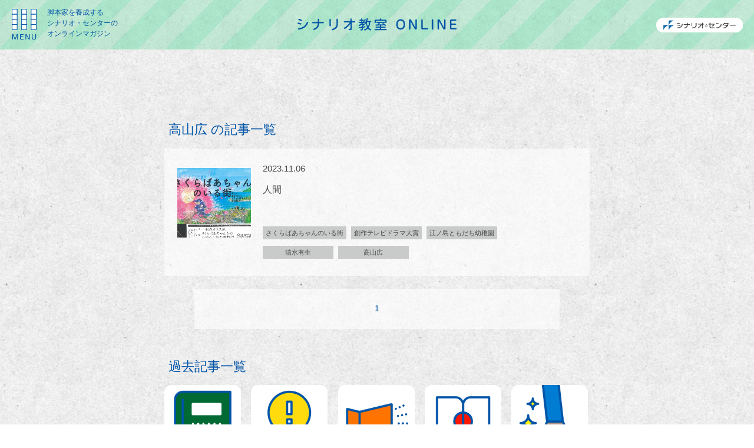

--- FILE ---
content_type: text/html; charset=UTF-8
request_url: https://www.scenario.co.jp/online/tag/%E9%AB%98%E5%B1%B1%E5%BA%83/
body_size: 5195
content:
<!DOCTYPE html>
<html>
<head>
	<meta charset="utf-8">
	<meta http-equiv="X-UA-Compatible" content="IE=edge">
	<meta name="viewport" content="width=device-width,initial-scale=1">
	<link rel="stylesheet" href="/assets/css/styles.css">
		<link rel="icon" href="/assets/img/favicon.ico" />
	<link rel="apple-touch-icon" href="/assets/img/apple_touch_icon.jpg" />
	<script src="//ajax.googleapis.com/ajax/libs/jquery/1.11.2/jquery.min.js"></script>
	<script src="/assets/js/sc.js"></script>
		<script src="/assets/js/tel.js"></script>
	<script src="/assets/js/footerFixed.js"></script>

	<!-- Google tag (gtag.js) -->
	<script async src="https://www.googletagmanager.com/gtag/js?id=G-29MLT638T0"></script>
	<script>
		window.dataLayer = window.dataLayer || [];
		function gtag(){dataLayer.push(arguments);}
		gtag('js', new Date());

		gtag('config', 'G-29MLT638T0');
	</script>
	
	<!-- Google Tag Manager -->
	<script>(function(w,d,s,l,i){w[l]=w[l]||[];w[l].push({'gtm.start':
	new Date().getTime(),event:'gtm.js'});var f=d.getElementsByTagName(s)[0],
	j=d.createElement(s),dl=l!='dataLayer'?'&l='+l:'';j.async=true;j.src=
	'https://www.googletagmanager.com/gtm.js?id='+i+dl;f.parentNode.insertBefore(j,f);
	})(window,document,'script','dataLayer','GTM-NPW2VL');</script>
	<!-- End Google Tag Manager -->

  <!-- Google Tag Manager -->
   <script>(function(w,d,s,l,i){w[l]=w[l]||[];w[l].push({'gtm.start':
   new Date().getTime(),event:'gtm.js'});var f=d.getElementsByTagName(s)[0],
   j=d.createElement(s),dl=l!='dataLayerPhone'?'&l='+l:'';j.async=true;j.src=
   'https://www.googletagmanager.com/gtm.js?id='+i+dl;f.parentNode.insertBefore(j,f);
   })(window,document,'script','dataLayer','GTM-NX53DKF');</script>
   <!-- End Google Tag Manager -->


<!-- This site is optimized with the Yoast SEO plugin v3.2.5 - https://yoast.com/wordpress/plugins/seo/ -->
<title>高山広 の記事一覧 | シナリオ・脚本、小説も！プロの技術が学べる学校｜シナリオ・センター</title>
<link rel="canonical" href="https://www.scenario.co.jp/online/tag/%e9%ab%98%e5%b1%b1%e5%ba%83/" />
<meta property="og:locale" content="ja_JP" />
<meta property="og:type" content="object" />
<meta property="og:title" content="高山広 の記事一覧 | シナリオ・脚本、小説も！プロの技術が学べる学校｜シナリオ・センター" />
<meta property="og:url" content="https://www.scenario.co.jp/online/tag/%e9%ab%98%e5%b1%b1%e5%ba%83/" />
<meta property="og:site_name" content="シナリオ・脚本、小説も！プロの技術が学べる学校｜シナリオ・センター" />
<meta name="twitter:card" content="summary" />
<meta name="twitter:title" content="高山広 の記事一覧 | シナリオ・脚本、小説も！プロの技術が学べる学校｜シナリオ・センター" />
<!-- / Yoast SEO plugin. -->

<link rel='dns-prefetch' href='//s.w.org' />
<link rel="alternate" type="application/rss+xml" title="シナリオ・脚本、小説も！プロの技術が学べる学校｜シナリオ・センター &raquo; 高山広 タグ のフィード" href="https://www.scenario.co.jp/online/tag/%e9%ab%98%e5%b1%b1%e5%ba%83/feed/" />
<link rel='stylesheet' id='wp-block-library-css'  href='https://www.scenario.co.jp/wp-includes/css/dist/block-library/style.min.css?ver=5.2.21' type='text/css' media='all' />
<link rel='stylesheet' id='wordpress-popular-posts-css-css'  href='https://www.scenario.co.jp/wp-content/plugins/wordpress-popular-posts/public/css/wpp.css?ver=4.2.2' type='text/css' media='all' />
<script type='text/javascript'>
/* <![CDATA[ */
var wpp_params = {"sampling_active":"0","sampling_rate":"100","ajax_url":"https:\/\/www.scenario.co.jp\/wp-json\/wordpress-popular-posts\/v1\/popular-posts\/","ID":"","token":"cf09e4123d","debug":""};
/* ]]> */
</script>
<script type='text/javascript' src='https://www.scenario.co.jp/wp-content/plugins/wordpress-popular-posts/public/js/wpp-4.2.0.min.js?ver=4.2.2'></script>
<link rel='https://api.w.org/' href='https://www.scenario.co.jp/wp-json/' />
<link rel="EditURI" type="application/rsd+xml" title="RSD" href="https://www.scenario.co.jp/xmlrpc.php?rsd" />
<link rel="wlwmanifest" type="application/wlwmanifest+xml" href="https://www.scenario.co.jp/wp-includes/wlwmanifest.xml" /> 
<meta name="generator" content="WordPress 5.2.21" />
</head>
<body class="body pcw">
	<!-- Google Tag Manager (noscript) -->
	<noscript><iframe src="https://www.googletagmanager.com/ns.html?id=GTM-NPW2VL"
	height="0" width="0" style="display:none;visibility:hidden"></iframe></noscript>
	<!-- End Google Tag Manager (noscript) -->

	<!-- Google Tag Manager (noscript) -->
	<noscript><iframe src="https://www.googletagmanager.com/ns.html?id=GTM-NX53DKF"
	 height="0" width="0" style="display:none;visibility:hidden"></iframe></noscript>
	<!-- End Google Tag Manager (noscript) -->

	<script type="text/javascript">
	    $(function() {
	        $.ajax({
	          type: 'GET',
	          url: 'https://www.scenario.co.jp/svg.html',
	          dataType: 'html',
	          success: function(data){
	            $('body').prepend(data);
	            },
	          error: function() {
	            console.log('error');
	          }
	        });
	    });
	</script>
	<header class="active online">
		<h1 class="navigation">
			<img src="/assets/img/menu.svg" alt="menu">
		</h1>
		<h1 class="pc">脚本家を養成する<br>シナリオ・センターの<br>オンラインマガジン</h1>
		<div class="onlinelogo">
			<a href="https://www.scenario.co.jp/online/"><img src="/assets/img/online/on_toplogo.png" alt="シナリオ教室 ONLINE"></a>
		</div>
		<div class="scenariocenter pc">		
			<a href="https://www.scenario.co.jp"><img src="/assets/img/online/on_topsclogo.png" alt="シナリオ・センター"></a>
		</div>
	</header>
	<nav>
		<div id="nav">
			<ul id="sc">
				<li class="close"><img src="/assets/img/toppage46.png" alt="close"></li>
				<li class="menu"><a href="https://www.scenario.co.jp/general/">シナリオコース</a></li>
					<li class="menu02"><a href="https://www.scenario.co.jp/general/writer/">シナリオ作家養成講座</a></li>
					<li class="menu02"><a href="https://www.scenario.co.jp/general/8weeks/">シナリオ8週間講座</a></li>
					<li class="menu02"><a href="https://www.scenario.co.jp/general/communication/">シナリオ通信講座</a></li>
					<li class="menu02"><a href="https://www.scenario.co.jp/general/advance/">アドバンス講座</a></li>
				<li class="menu"><a href="https://www.scenario.co.jp/project/">法人向けコース</a></li>
				<li class="menu"><a href="https://www.scenario.co.jp/news/">お知らせ</a></li>
				<li class="menu"><a href="https://www.scenario.co.jp/graduates/">出身ライターの活躍</a></li>
				<li class="menu"><a href="https://www.scenario.co.jp/contest/">アワード・コンクール受賞者</a></li>
				<li class="menu"><a href="https://www.scenario.co.jp/s1/">シナリオS-1グランプリ</a></li>
				<li class="menu"><a href="https://www.scenario.co.jp/bank/">ライターズバンク</a></li>
				<li class="menu"><a href="https://www.scenario.co.jp/club/">Theミソ帳倶楽部ダイジェスト</a></li>
				<li class="menu"><a href="https://www.scenario.co.jp/hajimenoitte/">はじめの一手</a></li>
				<li class="menu"><a href="https://www.scenario.co.jp/about/#access">アクセス</a></li>
				<li class="menu"><a href="https://www.scenario.co.jp/about/">シナリオ・センターとは</a></li>
				<li class="menu"><a href="https://www.scenario.co.jp/about/#company">会社概要</a></li>
				<li class="menu"><a href="https://www.scenario.co.jp/online/">シナリオ教室online</a></li>
				<li class="menu"><a href="https://www.scenario.co.jp/contact/">お問合せ</a></li>
				<span class="sp">
					<li class="menu_info">
						<span class="tel"><img src="/assets/img/sp_header_tel.png" alt="03-3407-6936"></span>
						<img src="/assets/img/sp_header_hours.png" alt="営業時間">
					</li>
					<li class="menu_contact">
						<a href="https://www.scenario.co.jp/contact/"><img src="/assets/img/sp_header_contact.png" alt="お問い合わせ"></a>
						<a href="https://www.scenario.co.jp/form/form_a/"><img src="/assets/img/sp_header_request.png" alt="案内請求"></a>
					</li>
				</span>
			</ul>
		</div>
	</nav>
	<div class="loading"></div>
	<div class="blog contents" id="archive">
		<div class="wrap">
			<div class="relation">
				<h2>高山広 の記事一覧</h2>
							<div>
					<a href="https://www.scenario.co.jp/online/32950/">
						<dl>
							<dd class="photo02"><img width="1400" height="976" src="https://www.scenario.co.jp/wp-content/uploads/2023/11/20231106175201-0001.jpg" class="attachment-post-thumbnails size-post-thumbnails wp-post-image" alt="" srcset="https://www.scenario.co.jp/wp-content/uploads/2023/11/20231106175201-0001.jpg 1400w, https://www.scenario.co.jp/wp-content/uploads/2023/11/20231106175201-0001-150x105.jpg 150w, https://www.scenario.co.jp/wp-content/uploads/2023/11/20231106175201-0001-300x209.jpg 300w, https://www.scenario.co.jp/wp-content/uploads/2023/11/20231106175201-0001-768x535.jpg 768w, https://www.scenario.co.jp/wp-content/uploads/2023/11/20231106175201-0001-1024x714.jpg 1024w, https://www.scenario.co.jp/wp-content/uploads/2023/11/20231106175201-0001-129x90.jpg 129w, https://www.scenario.co.jp/wp-content/uploads/2023/11/20231106175201-0001-600x418.jpg 600w" sizes="(max-width: 1400px) 100vw, 1400px" /></dd>
							<dd class="date">2023.11.06</dd>
														<dt>人間</dt>
						</dl>
					</a>
					<ul>
					<a href="/online/tag/%e3%81%95%e3%81%8f%e3%82%89%e3%81%b0%e3%81%82%e3%81%a1%e3%82%83%e3%82%93%e3%81%ae%e3%81%84%e3%82%8b%e8%a1%97"><li>さくらばあちゃんのいる街</li></a><a href="/online/tag/%e5%89%b5%e4%bd%9c%e3%83%86%e3%83%ac%e3%83%93%e3%83%89%e3%83%a9%e3%83%9e%e5%a4%a7%e8%b3%9e"><li>創作テレビドラマ大賞</li></a><a href="/online/tag/%e6%b1%9f%e3%83%8e%e5%b3%b6%e3%81%a8%e3%82%82%e3%81%a0%e3%81%a1%e5%b9%bc%e7%a8%9a%e5%9c%92"><li>江ノ島ともだち幼稚園</li></a><a href="/online/tag/%e6%b8%85%e6%b0%b4%e6%9c%89%e7%94%9f"><li>清水有生</li></a><a href="/online/tag/%e9%ab%98%e5%b1%b1%e5%ba%83"><li>高山広</li></a>					</ul>
				</div>
							<div class="archivepager">
					 
<li><span aria-current='page' class='current'>1</span></li>
				</div>
						</div>
			<div class="other">
	<h2>過去記事一覧</h2>
	<ul>
		<a href="https://www.scenario.co.jp/online/cat/diary/"><li><img src="/assets/img/online/on_08.png" alt="表参道シナリオ日記"></li></a>
		<a href="https://www.scenario.co.jp/online/cat/scenariotips/"><li><img src="/assets/img/online/on_09.png" alt="シナリオTIPS"></li></a>
		<a href="https://www.scenario.co.jp/online/cat/information/"><li><img src="/assets/img/online/on_10.png" alt="開講のお知らせ"></li></a>
		<a href="https://www.scenario.co.jp/online/cat/ohmproject/"><li><img src="/assets/img/online/on_11.png" alt="日本中にシナリオを！"></li></a>
		<a href="https://www.scenario.co.jp/online/cat/syareotsu/"><li><img src="/assets/img/online/on_12.png" alt="背のびしてしゃれおつ"></li></a>
	</ul>
</div>		</div><!-- / .wrap -->
	</div><!-- / #archive .blog contents -->
<!-- footer.php -->
	<footer id="footer">
		<ul class="sns">
			<li><a href="https://www.youtube.com/channel/UCDy1_KJYwQ3nb5prwMoTOEQ" target="_blank"><img src="/assets/img/toppage21.png" alt="youtube"></a></li>
			<li><a href="https://www.facebook.com/scenario.center/" target="_blank"><img src="/assets/img/toppage22.png" alt="facebook"></a></li>
			<li><a href="https://twitter.com/scenario_center" target="_blank"><img src="/assets/img/toppage23.png" alt="twitter"></a></li>
			<li><a href="https://www.instagram.com/explore/locations/755234116/" target="_blank"><img src="/assets/img/instagram.png" alt="instagram"></a></li>
		</ul>
		<ul class="wrap">
			<!-- <li><a href="#"><img src="/assets/img/footer01.svg" alt="コラム"></a></li> -->
			<li><a href="https://www.scenario.co.jp/consultation/"><img src="/assets/img/footer02.svg" alt="シナリオ相談室"></a></li>
			<li><a href="https://www.scenario.co.jp/privacypolicy/"><img src="/assets/img/footer03.svg" alt="プライバシーポリシー"></a></li>
		</ul>
		<div class="sclogo"><a href="https://www.scenario.co.jp"><img src="/assets/img/logo.gif" alt="シナリオセンター"></a></div>
		<div class="info">
			<div class="group">
				<dl class="tel">
					<dt><img src="/assets/img/header_tel01.svg" alt="TEL"></dt>
					<dd><span class="tel"><img src="/assets/img/header_tel02.svg" alt="03-3407-6936"></span></dd>
				</dl>
				<dl class="hours">
					<dt><img src="/assets/img/header_hours01.svg" alt="営業時間"></dt>
					<dd><img src="/assets/img/header_hours02.svg" alt="火～金 13:00～20:30 土 10:00～19:30 日・月・祝 休み"></dd>
				</dl>
			</div>
			<div class="contact">
				<a href="https://www.scenario.co.jp/contact/" class="btn">
					<svg>
						<use xlink:href="#contactus"/>
					</svg>
				</a>
				<a href="https://www.scenario.co.jp/form/form_a/" class="btn">
					<svg>
						<use xlink:href="#documentrequest"/>
					</svg>
				</a>
			</div>
		</div>
	</footer>
		<!-- GA -->
	<script>
	  (function(i,s,o,g,r,a,m){i['GoogleAnalyticsObject']=r;i[r]=i[r]||function(){
	  (i[r].q=i[r].q||[]).push(arguments)},i[r].l=1*new Date();a=s.createElement(o),
	  m=s.getElementsByTagName(o)[0];a.async=1;a.src=g;m.parentNode.insertBefore(a,m)
	  })(window,document,'script','https://www.google-analytics.com/analytics.js','ga');

	  ga('create', 'UA-38982753-1', 'auto');
	  ga('send', 'pageview');

	</script>
	<!-- GA -->

	<!-- Yahoo Code for your Target List -->
	<script type="text/javascript" language="javascript">
	/* <![CDATA[ */
	var yahoo_retargeting_id = 'FWX4DPQ6T2';
	var yahoo_retargeting_label = '';
	var yahoo_retargeting_page_type = '';
	var yahoo_retargeting_items = [{item_id: '', category_id: '', price: '', quantity: ''}];
	/* ]]> */
	</script>
	<script type="text/javascript" language="javascript" src="https://b92.yahoo.co.jp/js/s_retargeting.js"></script>
	
	<!-- リマーケティング タグの Google コード -->
	<!--リマーケティング タグは、個人を特定できる情報と関連付けることも、デリケートなカテゴリに属するページに設置することも許可されません。タグの設定方法については、こちらのページをご覧ください。
	http://google.com/ads/remarketingsetup-->
	<script type="text/javascript">
	/* <![CDATA[ */
	var google_conversion_id = 984825843;
	var google_custom_params = window.google_tag_params;
	var google_remarketing_only = true;
	/* ]]> */
	</script>
	<script type="text/javascript" src="//www.googleadservices.com/pagead/conversion.js">
	</script>
	<noscript>
	<div style="display:inline;">
	<img height="1" width="1" style="border-style:none;" alt="" src="//googleads.g.doubleclick.net/pagead/viewthroughconversion/984825843/?guid=ON&amp;script=0"/>
	</div>
	</noscript>



<script type='text/javascript' src='https://www.scenario.co.jp/wp-includes/js/wp-embed.min.js?ver=5.2.21'></script>
</body>
</html>

--- FILE ---
content_type: text/css
request_url: https://www.scenario.co.jp/assets/css/styles.css
body_size: 20461
content:
html,body,div,span,applet,object,iframe,h1,h2,h3,h4,h5,h6,p,blockquote,pre,a,abbr,acronym,address,big,cite,code,del,dfn,em,img,ins,kbd,q,s,samp,small,strike,strong,sub,sup,tt,var,b,u,i,center,dl,dt,dd,ol,ul,li,fieldset,form,label,legend,table,caption,tbody,tfoot,thead,tr,th,td,article,aside,canvas,details,embed,figure,figcaption,footer,header,hgroup,menu,nav,output,ruby,section,summary,time,mark,audio,video{margin:0;padding:0;border:0;font:inherit;font-size:100%;vertical-align:baseline}html{line-height:1}ol,ul{list-style:none}table{border-collapse:collapse;border-spacing:0}caption,th,td{text-align:left;font-weight:normal;vertical-align:middle}q,blockquote{quotes:none}q:before,q:after,blockquote:before,blockquote:after{content:"";content:none}a img{border:none}article,aside,details,figcaption,figure,footer,header,hgroup,main,menu,nav,section,summary{display:block}article,aside,details,figcaption,figure,footer,header,hgroup,main,menu,nav,section,summary{display:block}body,html{min-height:100%;font-family:"游ゴシック体", YuGothic,"ヒラギノ角ゴ Pro", "Hiragino Kaku Gothic Pro", "メイリオ", "Meiryo", sans-serif;line-height:1em;font-size:13px;color:#464646;background-image:url("../img/bgi.jpg");min-width:768px;position:relative}@media (max-width: 568px){body,html{font-size:12px}}@media (max-width: 568px){body,html{min-width:320px}}body.modal-Open_notsc,html.modal-Open_notsc{overflow:hidden}body .none,html .none{display:none}body img,html img{width:100%;height:auto;vertical-align:baseline;-webkit-backface-visibility:hidden;backface-visibility:hidden}body svg,html svg{width:100%}body a,html a{text-decoration:none;color:#464646;-webkit-transition:all 1s ease;-moz-transition:all 1s ease;-o-transition:all 1s ease}body a:hover,html a:hover{opacity:0.7;-webkit-transition:all 0.5s ease;-moz-transition:all 0.5s ease;-o-transition:all 0.5s ease}@media (max-width: 568px){.pc{display:none}.sp{display:block}}@media (min-width: 900px){.sp{display:none}.pc{display:block}}.fixed{position:fixed;width:100%;height:100%}.tagactive{position:fixed !important;top:10px;-webkit-transition:all 1s ease;-moz-transition:all 1s ease;-o-transition:all 1s ease}.taghover{right:0px !important}.loading{width:100%;height:100%;background-color:#fff;position:fixed;z-index:999}.contents{padding-top:150px}@media (max-width: 568px){.contents{padding-top:90px}}.btn{display:block;border:2px solid #0054a7;border-radius:13px;background-color:rgba(255,255,255,0.5);text-align:center;padding:6px 0px;box-sizing:content-box}@media (max-width: 568px){.btn{padding:5px 0px}}.btn svg{fill:#0054a7;height:10px;-webkit-transition:all 1s ease;-moz-transition:all 1s ease;-o-transition:all 1s ease}@media (max-width: 568px){.btn svg{height:9px}}.btn:hover{opacity:1}.btn:hover svg{fill:#ff6600;-webkit-transition:all 1s ease;-moz-transition:all 1s ease;-o-transition:all 1s ease}.heading{background-image:url("../img/subpage/sub_bgi02.png");color:#fff  !important;font-size:20px  !important;padding:16px  !important;letter-spacing:0.1em  !important;margin-bottom:45px;line-height:1.5em !important}@media (max-width: 568px){.heading{font-size:13px  !important;padding:9px  !important;margin-bottom:2.5em}}.pickupmovie{text-align:center}span.tel{float:none !important}header,footer{position:relative}header .navigation,footer .navigation{cursor:pointer}header .navigation:hover,footer .navigation:hover{opacity:0.7;-webkit-transition:all 0.5s ease;-moz-transition:all 0.5s ease;-o-transition:all 0.5s ease}header .sclogo,footer .sclogo{max-width:297px;width:297px}@media (max-width: 568px){header .sclogo,footer .sclogo{max-width:171.5px}}header .info,footer .info{position:absolute}header .group,footer .group{float:left}header .group dl,footer .group dl{overflow:hidden}header .group dt,footer .group dt{float:left}header .tel,footer .tel{margin-bottom:8px}header .tel dt,footer .tel dt{margin-right:16px}header .tel dd,footer .tel dd{float:left}header .hours dt,footer .hours dt{width:42px;line-height:0em;margin-right:10px}header .hours dd,footer .hours dd{float:left;width:100px}header .contact,footer .contact{float:left}header .contact a,footer .contact a{width:100px}header .contact a:first-child,footer .contact a:first-child{margin-bottom:7px}header .contact a:first-child img,footer .contact a:first-child img{width:68px}header .contact a:nth-child(2) img,footer .contact a:nth-child(2) img{width:45px}header{background-image:url("../img/header_bgi.png");background-repeat:repeat-x;padding:15px 20px 32px 20px;position:fixed;width:100%;box-sizing:border-box;z-index:999;-webkit-transition:all 1s ease;-moz-transition:all 1s ease;-o-transition:all 1s ease}@media (max-width: 568px){header{height:65.5px;padding:18px 0px 18px 0px;box-sizing:border-box;background-size:contain}}header .sclogo{position:absolute;top:23px;margin:auto;right:0;left:0;height:41px}header .info{right:20px;top:13px}@media (max-width: 568px){header .info{display:none}}@media (min-width: 568px) and (max-width: 900px){header .info{display:none}}header .group{width:156px;width:156px;margin-right:18px}header .tel dt{width:30px}header .tel dd{width:104px}header .hours dt{width:42px}header .hours dd{width:100px}header h1{width:42px}@media (max-width: 568px){header h1{width:34.5px;position:absolute;top:10px;left:10px}}header h1 svg{max-height:51px}footer{background-image:url("../img/footer_bgi.png");background-repeat:repeat-x;overflow:hidden;padding:24px 26px 0px 37px;height:141px;box-sizing:border-box}@media (max-width: 568px){footer{background-image:url("../img/sp_footer_bgi.png");padding:16% 4%;height:240px}}footer .sns li{width:32px;display:inline-block;*display:inline;*zoom:1;margin-right:10px}@media (max-width: 568px){footer .sns{text-align:center}}footer .wrap{position:absolute;right:26px;top:24px;padding-top:12px}@media (max-width: 568px){footer .wrap{max-width:292px;top:10px;width:100%;margin:auto;right:0;left:0}}footer .wrap li{float:left}footer .wrap li img{height:11px}footer .wrap li:first-child{margin-right:40px;margin-left:40px}footer .wrap li:first-child img{width:89px}@media (max-width: 568px){footer .wrap li:first-child{margin-right:5%;margin-left:5%}}footer .wrap li:last-child img{width:129px}footer .sclogo{margin-top:24px}@media (max-width: 568px){footer .sclogo{margin:auto;margin-top:25px}}@media (min-width: 568px) and (max-width: 900px){footer .sclogo{max-width:160px}}footer .info{right:20px;bottom:13px}@media (max-width: 568px){footer .info{width:84%;margin:auto;right:0;left:0;bottom:15px;max-width:270px}}footer .group{margin-top:30px;margin-right:44px}footer .group dl{float:left;line-height:1.5em}@media (max-width: 568px){footer .group{width:61%;margin-top:0px;margin-right:0px;float:left;overflow:hidden}}footer .tel{margin-right:40px;padding-top:10px}@media (max-width: 568px){footer .tel{margin-right:0px;padding-top:0px}}footer .tel dt{width:36px}@media (max-width: 568px){footer .tel dt{width:30px}}footer .tel dd{width:121px}@media (max-width: 568px){footer .tel dd{width:100px}}footer .hours dt{width:52px}@media (max-width: 568px){footer .hours dt{width:38px}}footer .hours dd{width:125px}@media (max-width: 568px){footer .hours dd{width:100px}}footer .contact{margin-top:16px}@media (max-width: 568px){footer .contact{margin-top:0px}}nav{position:fixed;top:90px;left:15px;z-index:999;width:248px;display:none}@media (max-width: 568px){nav{top:70px;width:95%;margin:auto;right:0;left:0}}nav #nav{width:100%;max-width:248px;margin:initial;position:relative;background-color:#0054a7;z-index:9999;padding-top:25px;padding-bottom:15px;box-sizing:border-box}@media (max-width: 568px){nav #nav{max-width:100%}}nav #nav:before{position:absolute;content:" ";bottom:100%;left:20px;border:solid transparent;border-left:10px solid transparent;border-right:10px solid transparent;border-bottom:15px solid #0054a7}@media (max-width: 568px){nav #nav:before{left:10px}}nav #sc{color:#fff}@media (max-width: 568px){nav #sc{top:55px;overflow-y:scroll}}@media (min-width: 568px) and (max-width: 900px){nav #sc{max-width:300px}}nav #sc a{color:#fff}nav #sc .sp{width:90%;margin:auto;max-width:277px;overflow:hidden;min-height:176px}nav #sc .close{width:15px;position:absolute;top:10px;right:10px;cursor:pointer;padding-left:0px}nav #sc li{margin-bottom:12px;padding-left:25px}@media (max-width: 568px){nav #sc li{margin-bottom:10px}}nav #sc li:last-child{margin-bottom:0px}nav #sc .menu:before{content:"□";margin-right:5px}nav #sc .menu02{text-indent:1.5em}@media (max-width: 568px){nav #sc .menu_info,nav #sc .menu_contact{display:block;text-indent:0px;float:left;padding-left:0px !important}nav #sc .menu_info a,nav #sc .menu_contact a{display:block}}@media (min-width: 568px) and (max-width: 900px){nav #sc .menu_info,nav #sc .menu_contact{display:block;text-indent:0px;float:left;padding-left:3%}nav #sc .menu_info a,nav #sc .menu_contact a{display:block}}@media (max-width: 568px){nav #sc .menu_info{width:50%;max-width:138.5px;padding-top:10px}nav #sc .menu_info a{margin-bottom:8px}}@media (min-width: 568px) and (max-width: 900px){nav #sc .menu_info{width:50%;max-width:138.5px;padding-top:10px}nav #sc .menu_info a{margin-bottom:8px}}@media (max-width: 568px){nav #sc .menu_contact{width:44%;max-width:135px;margin-top:-9px;margin-bottom:0px;margin-top:8px;margin-left:6%}nav #sc .menu_contact a{margin-bottom:3px}}@media (min-width: 568px) and (max-width: 900px){nav #sc .menu_contact{width:41%;max-width:120px;margin-top:-9px;margin-bottom:0px;margin-top:8px}nav #sc .menu_contact a{margin-bottom:3px}}nav .contact{margin-top:-2px}#top{padding-top:100px}#top section{margin:auto}#top #second,#top #third,#top #fourth{max-width:834px;margin:auto;font-size:11px;background-size:cover;background-repeat:no-repeat;position:relative;box-sizing:border-box;height:205px;margin-bottom:35px;border-radius:60px}@media (min-width: 568px) and (max-width: 900px){#top #second,#top #third,#top #fourth{width:88%}}@media (max-width: 568px){#top #second,#top #third,#top #fourth{width:94%;height:339px;border-radius:36px;margin-bottom:15px}}#top #second h1,#top #second h2,#top #fourth h1,#top #fourth h2{float:left}@media (max-width: 568px){#top #second h1,#top #second h2,#top #fourth h1,#top #fourth h2{float:none}}#top #second h1,#top #fourth h1{margin-bottom:24px;margin-right:22px}@media (min-width: 568px) and (max-width: 900px){#top #second h1,#top #fourth h1{margin-right:1%}}@media (max-width: 568px){#top #second h1,#top #fourth h1{margin-bottom:16.5px;margin-right:0px}}#top #second .course,#top #fourth .course{float:left;clear:both;max-width:300px;background-image:url("../img/toppage6.png");background-repeat:no-repeat;background-size:8px;background-position-y:3px}@media (max-width: 568px){#top #second .course,#top #fourth .course{float:none;margin-bottom:16px;background-size:7.3px}}#top #second .course dl,#top #fourth .course dl{padding-left:16px}@media (max-width: 568px){#top #second .course dl,#top #fourth .course dl{padding-left:14px}}#top #second .course dt,#top #fourth .course dt{display:inline-block;margin-bottom:3px;margin-right:16px}#top #second .course dd,#top #fourth .course dd{display:inline-block;padding:4px 3px 3px 3px;background-color:#ff6600;color:#fff;text-align:center;vertical-align:super;position:relative}@media (max-width: 568px){#top #second .course dd,#top #fourth .course dd{padding:3px 2px 2px 2px}}#top #second .course dd:before,#top #second .course dd:after,#top #fourth .course dd:before,#top #fourth .course dd:after{content:"";display:inline-block;position:absolute;top:50%}#top #second .course dd:before,#top #fourth .course dd:before{border:10px solid transparent;border-right-color:#ff6600;left:-20px;margin-top:-10px}@media (max-width: 568px){#top #second .course dd:before,#top #fourth .course dd:before{border:9px solid transparent;border-right-color:#ff6600;left:-18px;margin-top:-9px}}#top #second .course dd:after,#top #fourth .course dd:after{width:2px;height:20px;background-color:#ff6600;left:0;margin-top:-10px}@media (max-width: 568px){#top #second .course dd:after,#top #fourth .course dd:after{height:18px;margin-top:-9px}}#top #second .wrap,#top #fourth .wrap{float:left;overflow:hidden;font-size:12px}@media (max-width: 568px){#top #second .wrap,#top #fourth .wrap{font-size:10px}}#top #second .click,#top #fourth .click{position:absolute;bottom:-2px;right:0px;vertical-align:bottom;max-width:104px}@media (max-width: 568px){#top #second .click,#top #fourth .click{max-width:69px}}#top #second .stamp,#top #fourth .stamp{max-width:13.8%;position:absolute;top:-4%;right:-2%;z-index:1}@media (max-width: 568px){#top #second .stamp,#top #fourth .stamp{max-width:75px;top:-6px;right:0px}}#top #first{max-width:300px;padding-top:50px;padding-bottom:40px}@media (max-width: 568px){#top #first{padding-top:25px}}#top #first h1{text-align:center;margin-bottom:23px}@media (max-width: 568px){#top #first h1{margin-bottom:15px}}#top #first h1 img{max-width:250px}@media (max-width: 568px){#top #first h1 img{max-width:207px}}#top #first p{text-align:center;margin-bottom:23px}@media (max-width: 568px){#top #first p{margin-bottom:40px}}#top #first p img{max-width:300px}@media (max-width: 568px){#top #first p img{max-width:235.5px}}#top #first .btn{max-width:168px;margin:auto}@media (max-width: 568px){#top #first .btn{max-width:130px}}#top #first .btn img{max-width:126px}@media (max-width: 568px){#top #first .btn img{max-width:108px}}#top #second{background-image:url("../img/toppage_second.png");padding:43px 0px 0px 56px}@media (min-width: 568px) and (max-width: 900px){#top #second{padding:38px 0px 0px 20px}}@media (max-width: 568px){#top #second{background-image:url("../img/sp_toppage_second.png");padding:7% 6%}}#top #second h1{max-width:276px}@media (min-width: 568px) and (max-width: 900px){#top #second h1{max-width:40%}}@media (max-width: 568px){#top #second h1{max-width:175px}}#top #second h2{max-width:380px;margin-top:8px}@media (min-width: 568px) and (max-width: 900px){#top #second h2{max-width:52%}}@media (max-width: 568px){#top #second h2{max-width:200px;margin-bottom:19px}}@media (min-width: 568px) and (max-width: 900px){#top #second .course{max-width:46%}}#top #second .course dt:first-of-type{max-width:197px}@media (max-width: 568px){#top #second .course dt:first-of-type{max-width:150px}}#top #second .course dt:nth-of-type(2){max-width:177px}@media (max-width: 568px){#top #second .course dt:nth-of-type(2){max-width:135px}}#top #second .course dt:last-of-type{max-width:158px}@media (max-width: 568px){#top #second .course dt:last-of-type{max-width:120px}}#top #second .wrap li{margin-bottom:1.2em}@media (max-width: 568px){#top #second .wrap li{line-height:1.8em;margin-bottom:1px}}#top #second .wrap a{border-bottom:1px solid #464646;padding-bottom:2px;color:#464646}#top #second:before,#top #second:after{background-repeat:no-repeat;background-size:contain;position:absolute;content:""}#top #second:before{background-image:url("../img/toppage_illust01.png");max-width:142px;min-width:55px;width:17%;height:210px;top:-97%;left:11%}@media (min-width: 568px) and (max-width: 900px){#top #second:before{left:10%}}@media (max-width: 568px){#top #second:before{max-width:18%;top:-28%;left:4%}}#top #second:after{background-image:url("../img/toppage_illust02.gif");max-width:107px;min-width:60px;width:12.8%;height:140px;top:-64%;right:9%}@media (min-width: 568px) and (max-width: 900px){#top #second:after{right:14%}}@media (max-width: 568px){#top #second:after{max-width:20%;top:-28%;right:4%}}#top #third{background-image:url("../img/toppage_third.png");padding:34px 44px 32px 44px}@media (max-width: 568px){#top #third{background-image:url("../img/sp_toppage_third.png");padding:7% 6%}}#top #third h1{max-width:400px;margin:auto;margin-bottom:14px}@media (max-width: 568px){#top #third h1{max-width:220px}}#top #third div{height:74px;line-height:1.7em;margin-bottom:15px;overflow-y:scroll}@media (max-width: 568px){#top #third div{overflow:hidden;height:230px}}#top #third div::-webkit-scrollbar{all:unset;max-width:13px;height:100%}#top #third div::-webkit-scrollbar-track{all:unset;background-image:url("../img/toppage44.png");background-repeat:no-repeat;background-position:center}#top #third div::-webkit-scrollbar-thumb{all:unset;background-image:url("../img/toppage45.png");background-repeat:no-repeat;background-position:center;background-size:11px}#top #third div::-webkit-scrollbar-thumb:hover{all:unset}#top #third p{padding-right:20px;height:auto}@media (max-width: 568px){#top #third p{padding-right:0px}}#top #third .btn{max-width:128px;margin:auto}@media (max-width: 568px){#top #third .btn{max-width:91.5px}}#top #third .btn img{max-width:61px}@media (max-width: 568px){#top #third .btn img{max-width:48.5px}}#top #fourth{background-image:url("../img/toppage_fourth.png");padding:34px 0px 32px 44px}@media (min-width: 568px) and (max-width: 900px){#top #fourth{padding:22px 0px 0px 25px}}@media (max-width: 568px){#top #fourth{background-image:url("../img/sp_toppage_fourth.png");padding:7% 6%}}#top #fourth h1{max-width:412px}@media (min-width: 568px) and (max-width: 900px){#top #fourth h1{max-width:56%}}@media (max-width: 568px){#top #fourth h1{max-width:262px}}#top #fourth h2{max-width:248px}@media (min-width: 568px) and (max-width: 900px){#top #fourth h2{max-width:34%}}@media (max-width: 568px){#top #fourth h2{max-width:207px;margin-bottom:19px}}@media (min-width: 568px) and (max-width: 900px){#top #fourth .course{max-width:37%}}@media (max-width: 568px){#top #fourth .course dl{overflow:hidden;max-width:188px}#top #fourth .course dt{display:block;float:left}#top #fourth .course dd{float:right}}#top #fourth .course dt:first-of-type{max-width:133px}@media (min-width: 568px) and (max-width: 900px){#top #fourth .course dt:first-of-type{max-width:57%}}@media (max-width: 568px){#top #fourth .course dt:first-of-type{max-width:105px}}#top #fourth .course dt:nth-of-type(2),#top #fourth .course dt:nth-of-type(3),#top #fourth .course dt:last-of-type{max-width:152px}@media (min-width: 568px) and (max-width: 900px){#top #fourth .course dt:nth-of-type(2),#top #fourth .course dt:nth-of-type(3),#top #fourth .course dt:last-of-type{max-width:65%}}@media (max-width: 568px){#top #fourth .course dt:nth-of-type(2),#top #fourth .course dt:nth-of-type(3),#top #fourth .course dt:last-of-type{max-width:120px}}#top #fourth .wrap{margin-left:-5em}@media (max-width: 568px){#top #fourth .wrap{margin-left:0}}#top #fourth .wrap p{max-width:248px;margin-bottom:10px}@media (max-width: 568px){#top #fourth .wrap p{max-width:209px;margin-bottom:4px}}#top #fourth .wrap li{margin-bottom:5px}@media (max-width: 568px){#top #fourth .wrap li{margin-bottom:1px}}#top #fourth .pc{display:block}@media (max-width: 568px){#top #fourth .pc{display:none}}#top #fourth .sp{display:none}@media (max-width: 568px){#top #fourth .sp{display:block}}@media (max-width: 568px){#top #fourth .stamp{top:40px;right:4px}}#top #fifth{max-width:536px;margin:auto;font-size:13px;background-color:rgba(255,255,255,0.5);border:2px solid #0054a7;border-radius:50px;box-sizing:border-box;margin-bottom:35px}@media (max-width: 568px){#top #fifth{max-width:94%;font-size:11px;border-radius:30px}}#top #fifth h1{max-width:84px;margin:auto;margin-top:-10px}@media (max-width: 568px){#top #fifth h1{max-width:58px}}#top #fifth ul{padding:1.5em 2em 1.5em 2em;line-height:1.3em;text-indent:-1em;margin-left:1em}@media (max-width: 568px){#top #fifth ul{padding:6% 6% 5% 6%;line-height:1.5em}}#top #fifth li{margin-bottom:4px}#top #fifth .btn{width:128px;margin:auto;margin-bottom:16px}@media (max-width: 568px){#top #fifth .btn{max-width:91.5px;margin-bottom:25px}}#top #fifth .btn img{max-width:61px}@media (max-width: 568px){#top #fifth .btn img{max-width:48.5px}}#top #column{max-width:840px;min-width:768px;margin:auto;overflow:hidden}@media (min-width: 568px) and (max-width: 900px){#top #column{max-width:90%;min-width:90%}}@media (max-width: 568px){#top #column{min-width:320px}}#top #column #left-column,#top #column #center-column,#top #column #right-column{float:left}@media (max-width: 568px){#top #column #left-column,#top #column #center-column,#top #column #right-column{float:none;width:50%}}@media (min-width: 568px) and (max-width: 900px){#top #column #left-column,#top #column #center-column,#top #column #right-column{width:31.3%}}#top #column #left-column dl,#top #column #center-column dl,#top #column #right-column dl{background-repeat:no-repeat;padding:3%;box-sizing:border-box;color:#0054a7;font-size:17px;line-height:1.5em;width:256px;height:256px;background-size:cover;margin-bottom:11%;position:relative;-webkit-transition:all 1s ease;-moz-transition:all 1s ease;-o-transition:all 1s ease}@media (max-width: 568px){#top #column #left-column dl,#top #column #center-column dl,#top #column #right-column dl{max-width:90%;margin:auto;height:auto;min-height:144px;margin-bottom:8%;background-size:contain}}@media (min-width: 568px) and (max-width: 900px){#top #column #left-column dl,#top #column #center-column dl,#top #column #right-column dl{max-width:100%;margin-bottom:8%}}#top #column #left-column dl:hover,#top #column #center-column dl:hover,#top #column #right-column dl:hover{opacity:0.7;-webkit-transition:all 0.5s ease;-moz-transition:all 0.5s ease;-o-transition:all 0.5s ease}#top #column #left-column .new,#top #column #center-column .new,#top #column #right-column .new{position:absolute;top:0;left:0;width:34%;z-index:1}#top #column #left-column dt,#top #column #center-column dt,#top #column #right-column dt{text-align:center;padding-top:10%;padding-bottom:11%;min-height:50px}@media (min-width: 568px) and (max-width: 900px){#top #column #left-column dt,#top #column #center-column dt,#top #column #right-column dt{font-size:16px}}@media (max-width: 568px){#top #column #left-column dt,#top #column #center-column dt,#top #column #right-column dt{min-height:40px;padding-top:4.5%;padding-bottom:4.5%;font-size:12px;line-height:1.7em}}#top #column #left-column dl{background-image:url("../img/toppage_left.png")}@media (max-width: 568px){#top #column #left-column{float:left}}#top #column #center-column{margin-left:4.2%;margin-right:4.2%}@media (min-width: 568px) and (max-width: 900px){#top #column #center-column{margin-left:3%;margin-right:3%}}#top #column #center-column dl{background-image:url("../img/toppage_center.png")}@media (max-width: 568px){#top #column #center-column{float:left;margin-left:0px;margin-right:0px}}@media (max-width: 568px){#top #column #right-column{width:100%;overflow:hidden;clear:both;margin-bottom:30px}}#top #column #right-column dl{background-image:url("../img/toppage_right.png")}@media (max-width: 568px){#top #column #right-column dl{float:left;max-width:45%;margin:0 2.5%;padding:2%;margin-top:4%}}@media (max-width: 568px){#top #column #right-column .wrap{margin-top:0px}}#generalcourse{position:relative}@media (max-width: 568px){#generalcourse{padding-top:150px}}#generalcourse h1{max-width:853px;margin:auto;padding-left:20px;margin-bottom:40px}@media (max-width: 568px){#generalcourse h1{padding-left:0px;max-width:95%;margin-bottom:8%}}#generalcourse h1+ul{position:absolute;right:0px;z-index:999;overflow:hidden}@media (min-width: 900px){#generalcourse h1+ul a:hover li{-webkit-transition:all 0.5s ease;-moz-transition:all 0.5s ease;-o-transition:all 0.5s ease}}#generalcourse h1+ul a:first-child li{background-color:rgba(0,153,173,0.7)}#generalcourse h1+ul a:nth-child(2) li{background-color:rgba(57,149,250,0.6)}#generalcourse h1+ul a:nth-child(3) li{background-color:rgba(0,55,168,0.8)}#generalcourse h1+ul a:nth-child(4) li{background-color:rgba(0,200,250,0.7)}#generalcourse h1+ul a:last-child li{background-color:rgba(0,100,255,0.7)}#generalcourse h1+ul li{width:100px;height:120px;position:relative;right:-45px;border-top-left-radius:23px;-webkit-border-top-left-radius:23px;-moz-border-radius-topleft:23px;border-bottom-left-radius:23px;-webkit-border-bottom-left-radius:23px;-moz-border-radius-bottomleft:23px}@media (max-width: 568px){#generalcourse h1+ul li{height:144px;border-top-left-radius:0px;-webkit-border-top-left-radius:0px;-moz-border-radius-topleft:0px;border-bottom-left-radius:15px;-webkit-border-bottom-left-radius:15px;-moz-border-radius-bottomleft:15px;border-bottom-right-radius:15px;-webkit-border-bottom-right-radius:15px;-moz-border-radius-bottomright:15px}}#generalcourse h1+ul li img{width:34px;position:absolute;left:12px;top:0;bottom:0;margin:auto}@media (max-width: 568px){#generalcourse h1+ul li img{width:24px;right:0;left:0}}@media (max-width: 568px){#generalcourse h1+ul{width:84%;top:0px;left:0;right:0;margin:auto;z-index:1;text-align:center}#generalcourse h1+ul a:last-child li{margin-right:0px}#generalcourse h1+ul li{width:17.3%;right:0px;display:block;float:left;margin-right:3.3%;box-sizing:border-box}#generalcourse h1+ul li img{padding-top:69px}}#generalcourse section{max-width:730px;margin:auto;margin-bottom:70px}@media (min-width: 568px) and (max-width: 900px){#generalcourse section{max-width:80%}}@media (max-width: 568px){#generalcourse section{max-width:90%;margin-bottom:2em}}#generalcourse section .img02{margin-top:30px}@media (max-width: 568px){#generalcourse section .img02{margin-top:1em}}#generalcourse section .img01{margin-top:20px}#generalcourse section h2{color:#0054a7;font-size:18px;margin-bottom:0.7em;line-height:1.3em}@media (max-width: 568px){#generalcourse section h2{font-size:14px}}#generalcourse section p{line-height:1.7em}#generalcourse section a{border-bottom:solid 1px #464646;padding-bottom:2px}#generalcourse section a:hover{color:#ff6600;border-bottom:solid 1px #ff6600}#generalcourse .wrap{width:740px;margin:auto}@media (min-width: 568px) and (max-width: 900px){#generalcourse .wrap{max-width:80%}}@media (max-width: 568px){#generalcourse .wrap{max-width:90%}}#generalcourse .wrap div{margin-bottom:60px}@media (max-width: 568px){#generalcourse .wrap div{margin-bottom:2em}}#generalcourse .wrap dt{font-size:18px;color:#0054a7;margin-bottom:20px;line-height:1.3em}#generalcourse .wrap dt small{font-size:14px;display:block}@media (max-width: 568px){#generalcourse .wrap dt{font-size:15px;margin-bottom:1em}#generalcourse .wrap dt small{font-size:13px}}@media (max-width: 568px){#generalcourse .wrap dl{line-height:1.3em}}#generalcourse .wrap dd{line-height:1.8em;text-indent:-4em;margin-left:4em}@media (max-width: 568px){#generalcourse .wrap dd{line-height:1.7em}}#generalcourse .wrap ul{color:#fff;overflow:hidden;margin-top:16px}#generalcourse .wrap ul a{display:block}@media (max-width: 568px){#generalcourse .wrap ul a:nth-child(2) li{margin-right:0px}}#generalcourse .wrap ul li{float:left;padding:10px 30px;border-radius:23px;margin-right:13px;-webkit-border-radius:23px;-moz-border-radius:23px}@media (max-width: 568px){#generalcourse .wrap ul li{padding:3% 0px;margin-right:5%;width:47%;text-align:center;margin-bottom:1em}}#generalcourse .wrap ul li img{max-width:110px}@media (max-width: 568px){#generalcourse .wrap ul li img{max-width:80px}}#generalcourse .wrap .group01 li{background-image:url("../img/subpage/sub_bgi06.png")}#generalcourse .wrap .group02 li{background-image:url("../img/subpage/sub_bgi05.png")}#generalcourse .wrap .group03 li{background-image:url("../img/subpage/sub_bgi04.png")}.general{padding-bottom:60px}@media (max-width: 568px){.general{padding-top:150px}}.general a{border-bottom:1px solid}@media (max-width: 568px){.general{padding-bottom:3em}}.general h1{text-align:center;max-width:796px;padding:45px 0px 28px 0px;margin:auto;border-top-left-radius:50px;border-top-right-radius:50px;-webkit-border-top-left-radius:50px;-webkit-border-top-right-radius:50px;-moz-border-radius-topleft:50px;-moz-border-radius-topright:50px}@media (min-width: 568px) and (max-width: 900px){.general h1{max-width:80%}}@media (max-width: 568px){.general h1{width:90%;padding:7% 0% 4% 0%;box-sizing:border-box;border-top-left-radius:25px;border-top-right-radius:25px;-webkit-border-top-left-radius:25px;-webkit-border-top-right-radius:25px;-moz-border-radius-topleft:25px;-moz-border-radius-topright:25px}}.general h1 img{max-width:257px}@media (max-width: 568px){.general h1 img{max-width:51%}}.general h1+ul{position:absolute;left:-852px;right:0;width:57px;margin:auto;margin-top:17px;overflow:hidden}@media (min-width: 568px) and (max-width: 900px){.general h1+ul{left:-87%;width:7%;min-width:61px}}@media screen and (min-width: 568px) and (max-width: 700px){.general h1+ul{left:-85%;min-width:66px}}.general h1+ul a:hover li{opacity:0.7;-webkit-transition:all 0.5s ease;-moz-transition:all 0.5s ease;-o-transition:all 0.5s ease}.general h1+ul li{width:57px;height:120px;position:relative;border-top-left-radius:23px;-webkit-border-top-left-radius:23px;-moz-border-radius-topleft:23px;border-bottom-left-radius:23px;-webkit-border-bottom-left-radius:23px;-moz-border-radius-bottomleft:23px}@media (min-width: 568px) and (max-width: 900px){.general h1+ul li{width:100%}}@media (max-width: 568px){.general h1+ul li{height:144px;border-top-left-radius:0px;-webkit-border-top-left-radius:0px;-moz-border-radius-topleft:0px;border-bottom-left-radius:15px;-webkit-border-bottom-left-radius:15px;-moz-border-radius-bottomleft:15px;border-bottom-right-radius:15px;-webkit-border-bottom-right-radius:15px;-moz-border-radius-bottomright:15px}}.general h1+ul li img{width:34px;position:absolute;left:0;right:0;top:0;bottom:0;margin:auto}@media (max-width: 568px){.general h1+ul li img{width:25px;right:0;left:0;padding-top:65px}}@media (min-width: 568px) and (max-width: 900px){.general h1+ul li img{width:52%}}@media (max-width: 568px){.general h1+ul{width:84%;top:0px;left:0;right:0;margin:auto;z-index:1;text-align:center}.general h1+ul a:last-child li{margin-right:0px}.general h1+ul li{width:17.3%;right:0px;display:block;float:left;margin-right:3.3%}}.general .frame{max-width:796px;margin:auto;border:solid 17px;box-sizing:border-box;border-bottom-left-radius:50px;border-bottom-right-radius:50px;-webkit-border-bottom-left-radius:50px;-webkit-border-bottom-right-radius:50px;-moz-border-radius-bottomleft:50px;-moz-border-radius-bottomright:50px}@media (min-width: 568px) and (max-width: 900px){.general .frame{max-width:80%}}@media (max-width: 568px){.general .frame{border:solid 7px;width:90%}}.general .last{padding-bottom:30px;border-bottom-left-radius:50px;border-bottom-right-radius:50px;-webkit-border-bottom-left-radius:50px;-webkit-border-bottom-right-radius:50px;-moz-border-radius-bottomleft:50px;-moz-border-radius-bottomright:50px}.general section h2{font-size:18px;color:#0054a7;margin-bottom:1em;line-height:1em}@media (max-width: 568px){.general section h2{font-size:14px;line-height:1.3em;margin-bottom:0.7em}}.general section p{line-height:1.7em}.general section dt{color:#0054a7}.general section dl{line-height:1.7em}.general .inner{padding:6.5% 4.5% 0% 4.5%}@media (max-width: 568px){.general .inner{padding:9% 4% 0px 4%}}.general .info .news dt,.general .info .news dd{display:table-cell}.general .info .news dt{color:#464646;float:left;width:10%}@media (max-width: 568px){.general .info .news dt{width:5em}}.general .info .news dd{overflow:hidden;width:90%}.general .tokuten{background-color:rgba(172,226,251,0.5);padding:20px;box-sizing:border-box;overflow:hidden}@media (max-width: 568px){.general .tokuten{padding:1em}}.general .tokuten dt{font-size:18px;margin-bottom:16px}@media (max-width: 568px){.general .tokuten dt{font-size:14px;margin-bottom:0.5em}}.general .tokuten .photo{text-align:center;min-width:20%;width:30%;float:right}@media (max-width: 568px){.general .tokuten .photo{float:none;margin:auto;width:40%;margin-top:1em}}.general .tokuten .photo img{width:initial;max-width:90%}.general .last{line-height:1.7em}.general .last h3{color:#0054a7}.general .last div{margin-bottom:40px}@media (max-width: 568px){.general .last div{margin-bottom:2em}}.general .last div:last-child{margin-bottom:60px}@media (max-width: 568px){.general .last div:last-child{margin-bottom:3em}}.general h1+ul a{border-bottom:none}.general h1+ul a:first-child li{background-color:rgba(0,153,173,0.7)}.general h1+ul a:nth-child(2) li{background-color:rgba(57,149,250,0.6)}.general h1+ul a:nth-child(3) li{background-color:rgba(0,55,168,0.8)}.general h1+ul a:nth-child(4) li{background-color:rgba(0,200,250,0.7)}.general h1+ul a:nth-child(5) li{background-color:rgba(0,100,255,0.7)}.general .inner{background-image:url("../img/bgi.jpg")}.general .list dl{margin-bottom:2em}.general .list dl:last-child{margin-bottom:0px}.general .photo{overflow:hidden}.general .photo dl{float:left;margin-right:30px}@media (max-width: 568px){.general .photo dl{margin-right:4%}}.general .photo dl:last-child{margin-right:0px}.general .photo dl dt{color:#464646}.general .img01{margin-top:40px}@media (max-width: 568px){.general .img01{margin-top:2em}}.general .img01 dl{max-width:35%}@media (max-width: 568px){.general .img01 dl{max-width:48%}}.general .img01 dt{width:90%;margin:auto}.general .img02 dl{max-width:188px}@media (max-width: 568px){.general .img02 dl{max-width:30.5%}}.general .noneimg{display:none}.general .info{overflow:hidden}.general .info .tel{float:left;color:#0054a7 !important}@media (max-width: 568px){.general .info .tel{float:none;margin-right:0px !important;margin-bottom:1em}}.general .info .tel dt{font-size:18px;margin-bottom:0.5em;color:#0054a7 !important;line-height:1em}@media (max-width: 568px){.general .info .tel dt{font-size:13px;margin-bottom:0.3em}}.general .info .tel dd{font-size:34px;line-height:1em}@media (max-width: 568px){.general .info .tel dd{font-size:20px;line-height:1em}}.general .info .tel a{border-bottom:none;color:#0054a7}.general .info .hours{float:right}@media (max-width: 568px){.general .info .hours{float:none}}.general .info .hours dt,.general .info .hours dd{margin-bottom:8px;line-height:1em}@media (max-width: 568px){.general .info .hours dt,.general .info .hours dd{margin-bottom:0.5em}}.general .info .hours dt{font-size:15px}@media (max-width: 568px){.general .info .hours dt{font-size:14px}}.general .formlink01 span,.general .formlink02 span{display:block;font-size:14px}@media (max-width: 568px){.general .formlink01 span,.general .formlink02 span{font-size:11px}}.general .formlink01 a,.general .formlink02 a{display:block;margin-bottom:18px}@media (max-width: 568px){.general .formlink01 a,.general .formlink02 a{margin-bottom:1em}}.general .formlink01 a:hover li,.general .formlink02 a:hover li{opacity:0.7;-webkit-transition:all 0.5s ease;-moz-transition:all 0.5s ease;-o-transition:all 0.5s ease}.general .formlink01 li,.general .formlink02 li{border-radius:15px;max-width:281px;text-align:center;margin:auto;position:relative}@media (max-width: 568px){.general .formlink01 li,.general .formlink02 li{max-width:100%}}.general .formlink01 li img,.general .formlink02 li img{max-width:260px;position:absolute;top:0;right:0;left:0;bottom:0;margin:auto}@media (min-width: 568px) and (max-width: 900px){.general .formlink01 li img,.general .formlink02 li img{max-width:220px}}@media (max-width: 568px){.general .formlink01 li img,.general .formlink02 li img{max-width:190px}}.general .formlink01{padding-top:20px}.general .formlink01 a{border-bottom:none}@media (max-width: 568px){.general .formlink01{padding-top:1em}}.general .formlink01 ul:first-child a:first-child li{padding:5.2% 30% 5.2% 30%;background-image:url("../img/subpage/sub_bgi02.png")}@media (max-width: 568px){.general .formlink01 ul:first-child a:first-child li{padding:7.5%}}.general .formlink01 ul:first-child a:last-child li{padding:7% 30% 1.4% 30%;background-image:url("../img/subpage/sub_bgi01.png")}@media (max-width: 568px){.general .formlink01 ul:first-child a:last-child li{padding:14% 0px 3% 0px}}.general .formlink01 ul:first-child a:last-child li img{bottom:inherit;top:22%}@media (max-width: 568px){.general .formlink01 ul:first-child a:last-child li img{top:19%}}@media (min-width: 568px) and (max-width: 900px){.general .formlink01 ul:first-child a:last-child li img{top:13%}}.general .formlink01 ul:first-child a:last-child li span:nth-child(2){margin-bottom:1%}.general .formlink02{overflow:hidden}.general .formlink02 a{border-bottom:none}.general .formlink02 img{width:158px}.general .formlink02 li{padding:35% 0% 7% 0%;background-image:url("../img/subpage/sub_bgi01.png")}@media (max-width: 568px){.general .formlink02 li{padding:39% 0% 6% 0%}}.general .formlink02 a{float:left;display:block;width:31.5%;margin-right:2.7%;margin-bottom:0px}@media (max-width: 568px){.general .formlink02 a{width:47.6%;margin-right:1em;margin-bottom:1em}.general .formlink02 a:nth-child(2){margin-right:0px}}.general .formlink02 a:first-child li img,.general .formlink02 a:nth-child(2) li img{bottom:inherit;top:16%}@media (min-width: 568px) and (max-width: 900px){.general .formlink02 a:first-child li img,.general .formlink02 a:nth-child(2) li img{top:13%;max-width:140px}}@media (max-width: 568px){.general .formlink02 a:first-child li img,.general .formlink02 a:nth-child(2) li img{width:90%;max-width:136px}}.general .formlink02 a:last-child{margin-right:0px}@media (max-width: 568px){.general .formlink02 a:last-child{margin-bottom:0px}}.general .formlink02 a:last-child li{padding:24.4% 0% 24.4% 0%}@media (min-width: 568px) and (max-width: 900px){.general .formlink02 a:last-child li img{max-width:140px}}@media (max-width: 568px){.general .formlink02 a:last-child li img{max-width:90%}}.general .tokuten{margin-top:50px}@media (max-width: 568px){.general .tokuten{margin-top:2em}}.general .tokuten .text{max-width:70%;float:left}@media (max-width: 568px){.general .tokuten .text{max-width:100%;float:none}}.general .kyouzai{overflow:hidden}.general .kyouzai p{float:left}@media (max-width: 568px){.general .kyouzai p{float:none}}.general .kyouzai .photo{max-width:34%;margin-left:3%}@media (max-width: 568px){.general .kyouzai .photo{max-width:60%;margin-left:0px;margin:auto;margin-top:1em}}#writer h1{background-color:rgba(0,153,173,0.7)}#writer .frame{border-color:rgba(0,153,173,0.7)}#weeks8 h1{background-color:rgba(57,149,250,0.6)}#weeks8 .frame{border-color:rgba(57,149,250,0.6)}#weeks8 .sestumeikai{display:none}#communication h1{background-color:rgba(0,55,168,0.8)}#communication .frame{border-color:rgba(0,55,168,0.8)}#communication .img01{margin-top:0px}#communication .sestumeikai{display:none}#communication .formlink02 a{width:100%}#communication .formlink02 a li{padding:0;width:100%;height:70px;max-width:100%}@media (min-width: 568px) and (max-width: 900px){#communication .formlink02 a li{height:58px}}@media (max-width: 568px){#communication .formlink02 a li{padding:7.5%;width:auto;height:auto}}#communication .formlink02 a:first-child li img{bottom:0;top:0;width:232px}@media (min-width: 568px) and (max-width: 900px){#communication .formlink02 a:first-child li img{max-width:200px}}@media (max-width: 568px){#communication .formlink02 a:first-child li img{width:182px}}#seminar h1{background-color:rgba(0,200,250,0.7)}#seminar .frame{border-color:rgba(0,200,250,0.7)}#seminar .photo{margin-top:1em;text-align:center;max-width:70%}@media (max-width: 568px){#seminar .photo{width:100%;max-width:320px;margin:auto;margin-top:1em}}#seminar h3{line-height:2em;color:#0054a7}#seminar h3+p{margin-bottom:2em}#advance h1{background-color:rgba(0,100,255,0.7)}#advance h1+ul{margin-top:0px}#advance .frame{border-color:rgba(0,100,255,0.7)}#advance ul{line-height:1.7em;margin-top:1em}.project{padding-bottom:60px}@media (max-width: 568px){.project{padding-top:150px}}@media (max-width: 568px){.project{padding-bottom:3em}}.project h1{text-align:center;max-width:796px;padding:45px 0px 28px 0px;margin:auto;border-top-left-radius:50px;border-top-right-radius:50px;-webkit-border-top-left-radius:50px;-webkit-border-top-right-radius:50px;-moz-border-radius-topleft:50px;-moz-border-radius-topright:50px}@media (min-width: 568px) and (max-width: 900px){.project h1{max-width:80%}}@media (max-width: 568px){.project h1{width:90%;padding:7% 0% 4% 0%;box-sizing:border-box;border-top-left-radius:25px;border-top-right-radius:25px;-webkit-border-top-left-radius:25px;-webkit-border-top-right-radius:25px;-moz-border-radius-topleft:25px;-moz-border-radius-topright:25px}}.project h1 img{max-width:257px}@media (max-width: 568px){.project h1 img{max-width:51%}}.project h1+ul{position:absolute;left:-852px;right:0;width:57px;margin:auto;margin-top:17px;overflow:hidden}@media (min-width: 568px) and (max-width: 900px){.project h1+ul{left:-87%;width:7%;min-width:61px}}@media screen and (min-width: 568px) and (max-width: 700px){.project h1+ul{left:-85%;min-width:66px}}.project h1+ul a:hover li{opacity:0.7;-webkit-transition:all 0.5s ease;-moz-transition:all 0.5s ease;-o-transition:all 0.5s ease}.project h1+ul li{width:57px;height:120px;position:relative;border-top-left-radius:23px;-webkit-border-top-left-radius:23px;-moz-border-radius-topleft:23px;border-bottom-left-radius:23px;-webkit-border-bottom-left-radius:23px;-moz-border-radius-bottomleft:23px}@media (min-width: 568px) and (max-width: 900px){.project h1+ul li{width:100%}}@media (max-width: 568px){.project h1+ul li{height:144px;border-top-left-radius:0px;-webkit-border-top-left-radius:0px;-moz-border-radius-topleft:0px;border-bottom-left-radius:15px;-webkit-border-bottom-left-radius:15px;-moz-border-radius-bottomleft:15px;border-bottom-right-radius:15px;-webkit-border-bottom-right-radius:15px;-moz-border-radius-bottomright:15px}}.project h1+ul li img{width:34px;position:absolute;left:0;right:0;top:0;bottom:0;margin:auto}@media (max-width: 568px){.project h1+ul li img{width:25px;right:0;left:0;padding-top:65px}}@media (min-width: 568px) and (max-width: 900px){.project h1+ul li img{width:52%}}@media (max-width: 568px){.project h1+ul{width:84%;top:0px;left:0;right:0;margin:auto;z-index:1;text-align:center}.project h1+ul a:last-child li{margin-right:0px}.project h1+ul li{width:17.3%;right:0px;display:block;float:left;margin-right:3.3%}}.project .frame{max-width:796px;margin:auto;border:solid 17px;box-sizing:border-box;border-bottom-left-radius:50px;border-bottom-right-radius:50px;-webkit-border-bottom-left-radius:50px;-webkit-border-bottom-right-radius:50px;-moz-border-radius-bottomleft:50px;-moz-border-radius-bottomright:50px}@media (min-width: 568px) and (max-width: 900px){.project .frame{max-width:80%}}@media (max-width: 568px){.project .frame{border:solid 7px;width:90%}}.project .last{padding-bottom:30px;border-bottom-left-radius:50px;border-bottom-right-radius:50px;-webkit-border-bottom-left-radius:50px;-webkit-border-bottom-right-radius:50px;-moz-border-radius-bottomleft:50px;-moz-border-radius-bottomright:50px}.project section h2{font-size:18px;color:#0054a7;margin-bottom:1em;line-height:1em}@media (max-width: 568px){.project section h2{font-size:14px;line-height:1.3em;margin-bottom:0.7em}}.project section p{line-height:1.7em}.project section dt{color:#0054a7}.project section dl{line-height:1.7em}.project .inner{padding:6.5% 4.5% 0% 4.5%}@media (max-width: 568px){.project .inner{padding:9% 4% 0px 4%}}.project .info .news dt,.project .info .news dd{display:table-cell}.project .info .news dt{color:#464646;float:left;width:10%}@media (max-width: 568px){.project .info .news dt{width:5em}}.project .info .news dd{overflow:hidden;width:90%}.project .tokuten{background-color:rgba(172,226,251,0.5);padding:20px;box-sizing:border-box;overflow:hidden}@media (max-width: 568px){.project .tokuten{padding:1em}}.project .tokuten dt{font-size:18px;margin-bottom:16px}@media (max-width: 568px){.project .tokuten dt{font-size:14px;margin-bottom:0.5em}}.project .tokuten .photo{text-align:center;min-width:20%;width:30%;float:right}@media (max-width: 568px){.project .tokuten .photo{float:none;margin:auto;width:40%;margin-top:1em}}.project .tokuten .photo img{width:initial;max-width:90%}.project .last{line-height:1.7em}.project .last h3{color:#0054a7}.project .last div{margin-bottom:40px}@media (max-width: 568px){.project .last div{margin-bottom:2em}}.project .last div:last-child{margin-bottom:60px}@media (max-width: 568px){.project .last div:last-child{margin-bottom:3em}}.project h1+ul a:first-child li{background-color:rgba(255,0,180,0.5)}.project h1+ul a:nth-child(2) li{background-color:rgba(250,30,70,0.65)}.project h1+ul a:nth-child(3) li{background-color:rgba(250,80,90,0.65)}.project h1+ul a:last-child li{background-color:rgba(250,0,50,0.7)}@media (max-width: 568px){.project h1+ul{width:65%}}@media (max-width: 568px) and (max-width: 568px){.project h1+ul li{width:22.2%}}.project .inner{background-image:url("../img/bgi.jpg")}.project .inner li{margin-bottom:6px}.project .photo{overflow:hidden}.project .photo dl{float:left;margin-right:30px}.project .photo dl dt{color:#464646}.project .img01{margin-top:25px}.project .img01 img{max-width:310px}.project ul{margin-bottom:30px;line-height:1.3em}.project .wrap dt{font-size:16px;margin-bottom:5px}@media (max-width: 568px){.project .wrap dt{font-size:14px}}.project .wrap dd{display:inline-block}.project .wrap dd:nth-child(2){padding:6px;font-size:16px;background-color:rgba(172,226,251,0.5)}@media (max-width: 568px){.project .wrap dd:nth-child(2){font-size:14px}}.project .info .hours{margin-bottom:2%}.project .info .click{display:block;clear:both}.project .info .click:hover p{opacity:0.7;-webkit-transition:all 0.5s ease;-moz-transition:all 0.5s ease;-o-transition:all 0.5s ease}.project .info .click p{border-radius:15px;text-align:center;margin:auto;position:relative;height:71px;background-image:url("../img/subpage/sub_bgi02.png")}@media (max-width: 568px){.project .info .click p{border-radius:12px;max-height:30px;min-height:40px;margin-top:1em}}.project .info .click p img{max-width:149px;position:absolute;top:0;right:0;left:0;bottom:0;margin:auto}@media (max-width: 568px){.project .info .click p img{max-width:125px}}.project .info .click.btninfo p img{max-width:300px}@media (max-width: 568px){.project .info .click.btninfo p img{max-width:220px}}.project .info h3{font-size:18px;color:#0054a7;margin-top:34px;margin-bottom:12px;line-height:1.5em}@media (max-width: 568px){.project .info h3{font-size:14px}}.project .info h3+p img{max-width:650px}.project .info{overflow:hidden}.project .info .tel{float:left;color:#0054a7 !important}@media (max-width: 568px){.project .info .tel{float:none;margin-right:0px !important;margin-bottom:1em}}.project .info .tel dt{font-size:18px;margin-bottom:0.5em;color:#0054a7 !important;line-height:1em}@media (max-width: 568px){.project .info .tel dt{font-size:13px;margin-bottom:0.3em}}.project .info .tel dd{font-size:34px;line-height:1em}@media (max-width: 568px){.project .info .tel dd{font-size:20px;line-height:1em}}.project .info .tel a{border-bottom:none;color:#0054a7}.project .info .hours{float:right}@media (max-width: 568px){.project .info .hours{float:none}}.project .info .hours dt,.project .info .hours dd{margin-bottom:8px;line-height:1em}@media (max-width: 568px){.project .info .hours dt,.project .info .hours dd{margin-bottom:0.5em}}.project .info .hours dt{font-size:15px}@media (max-width: 568px){.project .info .hours dt{font-size:14px}}.project .last{margin-bottom:60px}@media (max-width: 568px){.project .last{margin-bottom:3em}}.project .slideshare iframe{width:480px;height:398px}@media (max-width: 568px){.project .slideshare iframe{height:235px;width:260px}}.project .relation{margin-top:40px;margin-bottom:50px}@media (max-width: 568px){.project .relation{margin-top:2em;margin-bottom:3em}}.project .relation a{display:block}.project .relation h2{padding-left:1%}@media (max-width: 568px){.project .relation h2{margin-bottom:10px}}.project .relation ul{overflow:hidden}.project .relation ul a{display:inline-block;margin-right:1%;margin-bottom:7px}.project .relation ul a:nth-child(5){margin-right:0px}@media (max-width: 568px){.project .relation ul a{margin-bottom:3px}.project .relation ul a:nth-child(5){margin-right:1%}}.project .relation ul li{background-color:#c9caca;font-size:11px;line-height:2em;min-width:120px;box-sizing:border-box;text-align:center;padding:0px 5px;box-sizing:border-box}@media (max-width: 568px){.project .relation ul li{font-size:10px;min-width:91px;margin-bottom:0.3em}}.project .relation ul+div{margin-top:3%}.project .relation div{overflow:hidden;background-color:rgba(255,255,255,0.6);padding:3%;line-height:1.8em;margin-bottom:3%}@media (min-width: 900px){.project .relation div:hover img{-webkit-transform:scale(1.1);transform:scale(1.1)}}@media (max-width: 568px){.project .relation div{padding:1em}}@media (min-width: 900px){.project .relation div ul{margin-top:3em}}@media (max-width: 568px){.project .relation div ul{margin-top:1em}}.project .relation div ul a{margin-right:1.5%}@media (max-width: 568px){.project .relation div ul a{margin-bottom:1px}}.project .relation div ul a:nth-child(5){margin-right:1.5%}.project .relation div li{padding:0px 5px}.project .relation .photo02{width:18.4%;margin-right:3%;position:relative;min-height:132px;float:left}.project .relation .photo02 img{width:135%;position:absolute;top:0;bottom:0;left:0;right:0;margin:auto;margin-left:-17%;-webkit-transition:all 1s ease;-moz-transition:all 1s ease;-o-transition:all 1s ease}@media (max-width: 568px){.project .relation .photo02{width:35%;margin-right:1em}}.project .relation .date{margin:5px 0px;line-height:1em;margin-bottom:1em;font-size:15px}@media (max-width: 568px){.project .relation .date{margin:0;line-height:1em;margin-bottom:1em}}.project .relation dt{font-size:16px;color:#464646}.project .relation dd,.project .relation dt{overflow:hidden}#kids h1{background-color:rgba(255,0,180,0.5)}#kids .frame{border-color:rgba(255,0,180,0.5)}#college h1{background-color:rgba(250,30,70,0.65)}#college .frame{border-color:rgba(250,30,70,0.65)}#business h1{background-color:rgba(250,80,90,0.65)}#business .frame{border-color:rgba(250,80,90,0.65)}#business .wrap dd{padding:6px;font-size:16px;background-color:rgba(172,226,251,0.5)}@media (max-width: 568px){#business .wrap dd{font-size:14px}}#entame h1{background-color:rgba(250,0,50,0.7)}#entame .frame{border-color:rgba(250,0,50,0.7)}#entame .wrap dd{padding:6px;font-size:16px;background-color:rgba(172,226,251,0.5)}@media (max-width: 568px){#entame .wrap dd{font-size:14px}}#project{position:relative;padding-bottom:60px}@media (max-width: 568px){#project{padding-bottom:3em;padding-top:142px}}#project h1{max-width:853px;margin:auto;padding-left:20px;margin-bottom:40px}@media (max-width: 568px){#project h1{padding-left:0px;max-width:95%;margin-bottom:8%}}#project h1+ul{position:absolute;right:0px;z-index:999;overflow:hidden}@media (min-width: 900px){#project h1+ul a:hover li{-webkit-transition:all 0.5s ease;-moz-transition:all 0.5s ease;-o-transition:all 0.5s ease}}#project h1+ul a:first-child li{background-color:rgba(255,0,180,0.5)}#project h1+ul a:nth-child(2) li{background-color:rgba(250,30,70,0.65)}#project h1+ul a:nth-child(3) li{background-color:rgba(250,80,90,0.65)}#project h1+ul a:last-child li{background-color:rgba(250,0,50,0.7)}#project h1+ul li{width:100px;height:120px;position:relative;right:-45px;border-top-left-radius:23px;-webkit-border-top-left-radius:23px;-moz-border-radius-topleft:23px;border-bottom-left-radius:23px;-webkit-border-bottom-left-radius:23px;-moz-border-radius-bottomleft:23px}@media (max-width: 568px){#project h1+ul li{height:144px;border-top-left-radius:0px;-webkit-border-top-left-radius:0px;-moz-border-radius-topleft:0px;border-bottom-left-radius:15px;-webkit-border-bottom-left-radius:15px;-moz-border-radius-bottomleft:15px;border-bottom-right-radius:15px;-webkit-border-bottom-right-radius:15px;-moz-border-radius-bottomright:15px}}#project h1+ul li img{width:34px;position:absolute;left:12px;top:0;bottom:0;margin:auto}@media (max-width: 568px){#project h1+ul li img{width:24px;right:0;left:0}}@media (max-width: 568px){#project h1+ul{width:84%;top:0px;left:0;right:0;margin:auto;z-index:1;text-align:center}#project h1+ul a:last-child li{margin-right:0px}#project h1+ul li{width:17.3%;right:0px;display:block;float:left;margin-right:3.3%;box-sizing:border-box}#project h1+ul li img{padding-top:69px}}@media (max-width: 568px){#project h1+ul{width:65%}}@media (max-width: 568px) and (max-width: 568px){#project h1+ul li{width:22.2%}}#project section{max-width:730px;margin:auto}@media (min-width: 568px) and (max-width: 900px){#project section{max-width:80%}}@media (max-width: 568px){#project section{max-width:90%;margin-bottom:2em}}#project section h2{color:#0054a7;font-size:18px;margin-bottom:0.7em;line-height:1.3em}@media (max-width: 568px){#project section h2{font-size:14px}}#project section p{line-height:1.7em}#project section a{border-bottom:solid 1px #464646;padding-bottom:2px}#project section a:hover{color:#ff6600;border-bottom:solid 1px #ff6600}#project section div{overflow:hidden;margin-top:16px}#project section dl{float:left;width:25.8%;margin-right:2.3%}@media (max-width: 568px){#project section dl{width:30.6%;margin-right:4%}#project section dl:last-child{margin-right:0px}}#project section dl dd{margin-bottom:5px}#project .sec{margin-bottom:50px}@media (max-width: 568px){#project .sec{margin-bottom:2em}}#project .sec p{margin-bottom:20px}@media (max-width: 568px){#project .sec p{margin-bottom:0px}}#project .sec .img{text-align:center}#project .sec .img img{width:88%;padding-top:10px}@media (max-width: 568px){#project .sec .img img{width:100%;max-width:320px}}#project .wrap{max-width:740px;margin:auto;margin-top:50px;margin-bottom:20px;overflow:hidden}@media (max-width: 568px){#project .wrap{max-width:90%;margin-top:3em;margin-bottom:1em}}#project .wrap a{display:block}#project .wrap dl{float:left;width:45.8%;padding:0 1%;margin-bottom:40px;line-height:1.5em}@media (max-width: 568px){#project .wrap dl{margin-bottom:2em}}#project .wrap dl:nth-child(even){margin-right:4.4%}#project .wrap dl:nth-child(2) .click{background-color:rgba(255,0,180,0.5)}#project .wrap dl:nth-child(3) .click{background-color:rgba(250,30,70,0.65)}#project .wrap dl:nth-child(4) .click{background-color:rgba(250,80,90,0.65)}#project .wrap dl:nth-child(5) .click{background-color:rgba(250,0,50,0.7)}#project .wrap dt{color:#0054a7;font-size:18px;margin:16px 0px}@media (max-width: 568px){#project .wrap dt{font-size:14px;margin:0.5em 0px}}#project .wrap .click{text-align:center;border-radius:15px;padding:24.5px;line-height:1em;margin-top:20px}#project .wrap .click img{max-width:164px}@media (max-width: 568px){#project .wrap .click{border-radius:12px;padding:9%;margin-top:1em}#project .wrap .click img{width:85%;max-width:100px}}#project .info{max-width:730px;margin:auto;margin-top:3em}@media (max-width: 568px){#project .info{width:90%;margin:auto}}#project .info{overflow:hidden}#project .info .tel{float:left;color:#0054a7 !important}@media (max-width: 568px){#project .info .tel{float:none;margin-right:0px !important;margin-bottom:1em}}#project .info .tel dt{font-size:18px;margin-bottom:0.5em;color:#0054a7 !important;line-height:1em}@media (max-width: 568px){#project .info .tel dt{font-size:13px;margin-bottom:0.3em}}#project .info .tel dd{font-size:34px;line-height:1em}@media (max-width: 568px){#project .info .tel dd{font-size:20px;line-height:1em}}#project .info .tel a{border-bottom:none;color:#0054a7}#project .info .hours{float:right}@media (max-width: 568px){#project .info .hours{float:none}}#project .info .hours dt,#project .info .hours dd{margin-bottom:8px;line-height:1em}@media (max-width: 568px){#project .info .hours dt,#project .info .hours dd{margin-bottom:0.5em}}#project .info .hours dt{font-size:15px}@media (max-width: 568px){#project .info .hours dt{font-size:14px}}#project .hours{margin-bottom:2%}#project .click{display:block;clear:both}#project .click:hover p{opacity:0.7;-webkit-transition:all 0.5s ease;-moz-transition:all 0.5s ease;-o-transition:all 0.5s ease}#project .click p{border-radius:15px;text-align:center;margin:auto;position:relative;height:71px;background-image:url("../img/subpage/sub_bgi02.png")}@media (max-width: 568px){#project .click p{border-radius:12px;max-height:30px;min-height:40px;margin-top:1em}}#project .click p img{max-width:149px;position:absolute;top:0;right:0;left:0;bottom:0;margin:auto}@media (max-width: 568px){#project .click p img{max-width:125px}}#project .click.btninfo p img{max-width:300px}@media (max-width: 568px){#project .click.btninfo p img{max-width:220px}}#project h3{font-size:18px;color:#0054a7;margin-top:34px;margin-bottom:12px;line-height:1.5em}@media (max-width: 568px){#project h3{font-size:14px}}#project h3+p img{max-width:650px}#news{padding-bottom:80px}@media (max-width: 568px){#news{padding-bottom:3em}}#news .frame{max-width:834px;margin:auto;border:2px solid #0054a7;border-radius:15px;box-sizing:border-box;background-color:rgba(255,255,255,0.8);padding:40px 50px 60px 50px}@media (min-width: 568px) and (max-width: 900px){#news .frame{width:90%}}@media (max-width: 568px){#news .frame{width:90%;border-radius:38px;padding:2em 1em 2em 1em}}#news h1{text-align:center}#news h1 img{max-width:100px}@media (max-width: 568px){#news h1 img{width:25%;max-width:64px}}#news article{margin-top:56px}@media (max-width: 568px){#news article{margin-top:2em}}#news article time,#news article h2{color:#0054a7;font-size:18px}@media (max-width: 568px){#news article time,#news article h2{font-size:14px}}#news article time{display:block}#news article h2{margin:0.5em 0px;line-height:1.5em}#news article p{line-height:1.6em}#news article a{border-bottom:solid 1px #464646;padding-bottom:2px}#news article a:hover{color:#ff6600;border-bottom:solid 1px #ff6600}#news #advance_cal{max-width:742px;margin:auto;padding:25px 0;background-color:rgba(255,255,255,0.6);box-sizing:border-box;line-height:1.7em;margin-top:70px}@media (max-width: 568px){#news #advance_cal{margin-top:2em;padding:1em}}#news #advance_cal dt{color:#0054a7;font-size:20px;margin-bottom:14px}@media (max-width: 568px){#news #advance_cal dt{font-size:14px;margin-bottom:0.5em}}#graduates{padding-bottom:80px}@media (max-width: 568px){#graduates{padding-bottom:3em}}#graduates h1{max-width:834px;margin:auto}@media (max-width: 568px){#graduates h1{width:95%}}#graduates .pickupmovie{position:relative;width:100%;padding-top:56.25%}#graduates .pickupmovie iframe{position:absolute;top:0;right:0;width:100% !important;height:100% !important}#graduates .wrap{max-width:742px;margin:auto}@media (max-width: 568px){#graduates .wrap{width:90%}}#graduates .wrap p{color:#0054a7;font-size:18px;line-height:1.5em;margin:48px 0px 28px 0px}@media (max-width: 568px){#graduates .wrap p{margin:2em 0px 1em 0px;font-size:14px}}#graduates .wrap h2{margin-top:57px}@media (max-width: 568px){#graduates .wrap h2{margin-top:2.5em}}#graduates .wrap dl{margin-bottom:54px;line-height:1.7em}@media (max-width: 568px){#graduates .wrap dl{margin-bottom:2.5em}}#graduates .wrap dt{font-size:18px;color:#0054a7;margin-bottom:16px}@media (max-width: 568px){#graduates .wrap dt{font-size:14px;margin-bottom:0.5em}}#graduates .wrap ul{max-width:560px}#graduates .wrap li{display:inline-block;font-size:14px;border-bottom:1px solid #464646;margin-bottom:10px;margin-right:2%}@media (max-width: 568px){#graduates .wrap li{display:table;font-size:12px}}.leftcolumn{padding-bottom:80px}@media (max-width: 568px){.leftcolumn{padding-bottom:3em}}.leftcolumn h1{max-width:834px;margin:auto}@media (max-width: 568px){.leftcolumn h1{width:95%}}.leftcolumn h2{color:#0054a7;line-height:1.5em;font-size:18px}@media (max-width: 568px){.leftcolumn h2{font-size:14px}}.leftcolumn .wrap{max-width:742px;margin:auto}@media (max-width: 568px){.leftcolumn .wrap{width:90%}}.leftcolumn section{margin-top:50px;line-height:1.7em;padding:0px 1%}.leftcolumn section dt{color:#0054a7}@media (max-width: 568px){.leftcolumn section{margin-top:2em}}.leftcolumn .list ul{margin-top:1.3em;margin-bottom:2em}.leftcolumn .list li{margin-bottom:7px;padding:9px 26px}.leftcolumn .list p{padding:0px 1%;line-height:1.7em}.leftcolumn .frame{background-color:rgba(240,250,50,0.3);padding:4.5%}@media (max-width: 568px){.leftcolumn .frame{padding:1em}}.leftcolumn .frame h2{font-size:20px;margin-bottom:20px}@media (max-width: 568px){.leftcolumn .frame h2{font-size:14px;margin-bottom:0.8em}}.leftcolumn .frame dt{color:#464646}.leftcolumn .frame dd{margin-bottom:2.3em}@media (max-width: 568px){.leftcolumn .frame dd{margin-bottom:2em}}@media (max-width: 568px){.leftcolumn .frame .tel dd{margin-bottom:0px}}.leftcolumn .info{overflow:hidden}.leftcolumn .info .tel{float:left;color:#0054a7 !important}@media (max-width: 568px){.leftcolumn .info .tel{float:none;margin-right:0px !important;margin-bottom:1em}}.leftcolumn .info .tel dt{font-size:18px;margin-bottom:0.5em;color:#0054a7 !important;line-height:1em}@media (max-width: 568px){.leftcolumn .info .tel dt{font-size:13px;margin-bottom:0.3em}}.leftcolumn .info .tel dd{font-size:34px;line-height:1em}@media (max-width: 568px){.leftcolumn .info .tel dd{font-size:20px;line-height:1em}}.leftcolumn .info .tel a{border-bottom:none;color:#0054a7}.leftcolumn .info .hours{float:right}@media (max-width: 568px){.leftcolumn .info .hours{float:none}}.leftcolumn .info .hours dt,.leftcolumn .info .hours dd{margin-bottom:8px;line-height:1em}@media (max-width: 568px){.leftcolumn .info .hours dt,.leftcolumn .info .hours dd{margin-bottom:0.5em}}.leftcolumn .info .hours dt{font-size:15px}@media (max-width: 568px){.leftcolumn .info .hours dt{font-size:14px}}.leftcolumn .info{line-height:1.3em}.leftcolumn .info .tel{margin-right:12%;width:43%}@media (max-width: 568px){.leftcolumn .info .tel{width:100%}}.leftcolumn .box{border:3px solid #0054a7;padding:18px;box-sizing:border-box;margin:50px 0px;position:relative}@media (max-width: 568px){.leftcolumn .box{margin:2em 0px;padding:1em}}.leftcolumn .box small{font-size:13px;display:block;line-height:1.3em;margin-bottom:10px}@media (max-width: 568px){.leftcolumn .box small{font-size:12px;margin-bottom:0.5em}}.leftcolumn .box h2{font-size:20px;margin-bottom:10px;padding:0px 1%}@media (max-width: 568px){.leftcolumn .box h2{font-size:14px;padding:0px;margin-bottom:0.7em}}.leftcolumn .box h2:before{content:"";background-image:url("../img/subpage/left_07.png");position:absolute;width:146px;height:85px;background-size:100%;right:20px;top:18px}@media (max-width: 568px){.leftcolumn .box h2:before{display:none}}.leftcolumn .box p{line-height:1.7em;padding:0px 1%}.leftcolumn .box ul{margin-top:18px;text-align:center}@media (max-width: 568px){.leftcolumn .box ul{margin-top:1em}}.leftcolumn .box li{display:inline-block;background-image:url("../img/subpage/sub_bgi02.png");padding:24px 16px;border-radius:15px;width:43.5%;text-align:center}.leftcolumn .box li img{max-width:270px}@media (max-width: 568px){.leftcolumn .box li img{max-width:90px}}@media (max-width: 568px){.leftcolumn .box li{width:47.7%;padding:6% 0}}.leftcolumn .box a{display:inline}.leftcolumn .box a:first-child li{margin-right:2.5%}#bank h2{margin-bottom:10px}@media (max-width: 568px){#bank h2{margin-bottom:0.5em}}#bank .info .tel dd{margin-bottom:0px}#s1 #whats1{color:#0054a7;line-height:2.5em}@media (max-width: 568px){#s1 #whats1{line-height:1.5em}}#s1 #whats1 dt{font-size:18px;margin-bottom:0.6em}@media (max-width: 568px){#s1 #whats1 dt{font-size:14px;margin-bottom:1em}}#s1 #whats1 dd{font-size:30px;border-bottom:3px solid #0054a7;display:inline-block;padding:0px 5px 3px 5px;margin-bottom:20px}@media (max-width: 568px){#s1 #whats1 dd{font-size:17px;border-bottom:2px solid #0054a7;margin-bottom:0.8em}}#s1 #whats1 dl{margin-bottom:12px}@media (max-width: 568px){#s1 #whats1 dl{margin-bottom:0px}}#s1 .frame dt{float:left;width:5.5em;line-height:1.7em}#s1 .frame dd{overflow:hidden;line-height:1.7em}#s1 .frame dd p{margin-top:1em;text-decoration:underline;cursor:pointer}#s1 .frame dd p:hover{opacity:.8}#s1 #announcement{margin-bottom:100px}@media (max-width: 568px){#s1 #announcement{margin-bottom:5em}}#s1 #announcement h2{text-align:center;margin:70px 0px}@media (max-width: 568px){#s1 #announcement h2{margin:3em 0px}}#s1 #announcement h3{text-align:center;margin-bottom:0px}#s1 #announcement dl{background-color:rgba(255,255,0,0.2);padding:6% 5%;box-sizing:border-box;line-height:1.7em;overflow:hidden}@media (max-width: 568px){#s1 #announcement dl{padding:1em}#s1 #announcement dl dt:first-child{margin-top:0px}}#s1 #announcement dl dt{float:left;width:8em}@media (max-width: 568px){#s1 #announcement dl dt{float:none;width:100%;text-align:center;margin-top:1.5em}}#s1 #announcement dl dd{overflow:hidden}@media (max-width: 568px){#s1 #announcement dl dd{text-align:center}}#s1 #announcement div:nth-child(1){margin-bottom:30px}@media (max-width: 568px){#s1 #announcement div:nth-child(1){margin-bottom:2em}}#s1 #announcement div:nth-child(1) dd{float:left;width:30%;margin-right:3%}#s1 #announcement div:nth-child(1) dd:nth-child(3n){margin-right:0px}@media (max-width: 568px){#s1 #announcement div:nth-child(1) dd{float:none;text-align:center;width:100%}#s1 #announcement div:nth-child(1) dd:nth-child(3n){margin-right:0px}}#club h1+p,#hajimenoitte h1+p,#contest h1+p{max-width:742px;margin:auto;margin-top:50px;margin-bottom:50px;line-height:1.7em;box-sizing:border-box}@media (max-width: 568px){#club h1+p,#hajimenoitte h1+p,#contest h1+p{width:90%;margin-top:2em;margin-bottom:2.5em}}#club .box{margin-top:8px}#club .box p a{color:#0054a7;display:block;margin-top:18px}@media (max-width: 568px){#club .box p a{margin-top:1em}}#club .about{color:#0054a7}#club .pickupmovie{margin:1.3em 0 3em 0;position:relative;width:100%;padding-top:56.25%}#club .pickupmovie iframe{position:absolute;top:0;right:0;width:100% !important;height:100% !important}#club .frame{line-height:1.7em}#club .frame div,#club .frame dl{overflow:hidden}#club .frame dl{clear:both}#club .frame dl:last-child{margin-bottom:0px}@media (max-width: 568px){#club .frame dl{margin-bottom:1.8em}}#club .frame dt{color:#0054a7}#club .frame dd{float:left}#club .frame .icon{margin-left:2%}@media (max-width: 568px){#club .frame .icon{margin-left:0px;margin-bottom:0px}}#club .frame .icon a{color:#fff;padding:3px;border-radius:15px;cursor:pointer;min-width:65px;display:inline-block;text-align:center;margin-right:6px}@media (max-width: 568px){#club .frame .icon a{min-width:70px}}#club .frame .txt{background-color:#0054a7}#club .frame .movie{background-color:#ff6600}#club .frame .tit{margin-bottom:0.5em}#hajimenoitte ul{overflow:hidden}#hajimenoitte ul a{color:#0054a7}#hajimenoitte ul li{color:#0054a7;line-height:1.7em;float:left;width:34.3%;margin-bottom:20px;text-indent:0.5em;margin-left:-1%}@media (max-width: 568px){#hajimenoitte ul li{float:none;width:100%;margin-bottom:0.8em}}#hajimenoitte h2{margin:10px 0px 50px 0px}@media (max-width: 568px){#hajimenoitte h2{margin:1em 0 1em 0}}#hajimenoitte .pickupmovie{margin:1.3em 0 2em 0;position:relative;width:100%;padding-top:56.25%}#hajimenoitte .pickupmovie iframe{position:absolute;top:0;right:0;width:100% !important;height:100% !important}#contest dl{display:none}#contest #award div,#contest #contestwinner div{padding:0px 4.5%}@media (max-width: 568px){#contest #award div,#contest #contestwinner div{padding:0 1em}}#contest #award div:nth-child(-n+4) dl,#contest #contestwinner div:nth-child(-n+4) dl{display:block}#contest h2{font-size:20px;padding:2.45% 4.5%}@media (max-width: 568px){#contest h2{font-size:15px}}#contest h2+div{padding-top:4.5% !important}#contest h3{color:#0054a7;font-size:20px;padding-bottom:4.5%;cursor:pointer}@media (max-width: 568px){#contest h3{font-size:14px}}#contest dt{font-size:20px;line-height:1.5em}@media (max-width: 568px){#contest dt{font-size:14px}}#contest dd{line-height:1.7em;padding:3% 0 6.8% 0}@media (max-width: 568px){#contest dd{padding:1em 0 2em 0}}#contest #award{margin-bottom:8%}#contest #award h2{background-color:rgba(220,180,0,0.4)}#contest #award div{background-color:rgba(240,250,50,0.3)}#contest #contestwinner h2{background-color:rgba(240,250,50,0.3)}#contest #contestwinner div{background-color:rgba(220,180,0,0.4)}#book section h2{margin-bottom:10px}#book section p{margin-bottom:7%}@media (max-width: 568px){#book section p{margin-bottom:1em}}@media (max-width: 568px){#book .wrap div{max-width:320px;margin:auto}}#book div{overflow:hidden}#book div:nth-child(2) dl{height:500px}@media (max-width: 568px){#book div:nth-child(2) dl{height:auto;margin-bottom:1.3em}#book div:nth-child(2) dl:last-child{margin-bottom:0px}}#book dl{width:28.2%;float:left;margin-right:7.5%}@media (max-width: 568px){#book dl{margin-right:4%;width:47%;max-width:150px}}#book dl:nth-child(3n){margin-right:0px}@media (max-width: 568px){#book dl:nth-child(3n){margin-right:4%}}@media (max-width: 568px){#book dl:nth-child(even){margin-right:0px}}#book dt,#book dd{line-height:1.7em}#book dt{margin-top:8%}@media (max-width: 568px){#book dt{margin-top:0.3em}}#book .amazon{max-width:127px;margin-top:8%}#Reset h1{font-size:14px !important;line-height:2em !important}#Reset p span{font-size:14px !important}header.online{background-image:url("../img/online/on_header_bgi.png");background-size:contain;padding:15px 20px 15px 20px;max-height:84px}@media (max-width: 568px){header.online{padding:18px 0px 18px 0px}}header.online h1.pc{min-width:122px;max-height:54px;color:#0054a7;font-size:12px;position:absolute;top:12px;margin:auto;left:80px;line-height:1.5em}header.online .onlinelogo{max-width:270px;width:270px;max-height:21px;position:absolute;top:31px;margin:auto;right:0;left:0}@media (max-width: 568px){header.online .onlinelogo{max-width:214px;width:60%;min-width:188px;top:26px}}@media screen and (max-width: 375px){header.online .onlinelogo img{padding-left:6%}}header.online .scenariocenter{max-width:147px;max-height:25px;position:absolute;right:1.5%;top:30px;margin:auto}#onlinetop{padding-bottom:80px}@media (max-width: 568px){#onlinetop{padding-bottom:3em}}#onlinetop a{display:block}#onlinetop .wrap{max-width:834px;margin:auto}@media (min-width: 568px) and (max-width: 900px){#onlinetop .wrap{width:95%}}@media (max-width: 568px){#onlinetop .wrap{width:95%}}#onlinetop h2{font-size:20px;color:#0054a7;margin-bottom:20px;line-height:1em}@media (max-width: 568px){#onlinetop h2{text-align:center;font-size:14px;margin-bottom:0px}}#onlinetop #main{overflow:hidden}@media (max-width: 568px){#onlinetop #main a:first-child article{float:none;margin-right:0px;width:100%;margin-bottom:1em;min-height:258px}#onlinetop #main a:nth-last-of-type(2) div{line-height:1.5em}#onlinetop #main a:nth-last-of-type(2) div h3,#onlinetop #main a:nth-last-of-type(2) div p{font-size:12px}}#onlinetop #main a:last-child article{margin-right:0}@media (max-width: 568px){#onlinetop #main a:last-child article div{line-height:1.5em}#onlinetop #main a:last-child article div h3,#onlinetop #main a:last-child article div p{font-size:12px}}#onlinetop #main a img{-webkit-transition:-webkit-transform 0.3s linear;transition:-webkit-transform 0.3s linear;transition:transform 0.3s linear;transition:transform 0.3s linear, -webkit-transform 0.3s linear}#onlinetop #main a:hover img{-webkit-transform:scale(1.1);transform:scale(1.1)}#onlinetop #main article{width:31%;max-height:258px;min-height:258px;float:left;margin-right:3.5%;position:relative;overflow:hidden}@media (max-width: 568px){#onlinetop #main article{min-height:143px;width:48%}}#onlinetop #main article img{position:absolute;top:0;margin:auto;width:110%}#onlinetop #main article div{position:absolute;background-color:#0054a7;bottom:0;color:#fff;padding:4%;width:100%;box-sizing:border-box;line-height:1.8em;min-height:92px}#onlinetop #main article div p{font-size:16px}@media (max-width: 568px){#onlinetop #main article div{min-height:50px}}#onlinetop #popular{margin-top:56px;overflow:hidden;margin-bottom:4em}@media (max-width: 568px){#onlinetop #popular{margin-top:2em;margin-bottom:2em}}#onlinetop #popular span{display:block;text-align:center;background-color:rgba(50,250,160,0.4);padding:6px}@media (max-width: 568px){#onlinetop #popular span{padding:4px}}#onlinetop #popular span img{width:9px}@media (max-width: 568px){#onlinetop #popular span img{width:7px}}#onlinetop #popular div{width:18.2%;float:left;margin-right:2.2%}#onlinetop #popular div:last-child{margin-right:0px}@media (max-width: 568px){#onlinetop #popular div:last-child{display:none}}#onlinetop #popular div h3{margin-top:10px;font-size:12px}@media (max-width: 568px){#onlinetop #popular div{margin-top:2em;width:48%;margin-right:3.5%}#onlinetop #popular div:nth-child(odd){margin-right:0px}}#onlinetop #popular .photo01{overflow:hidden;max-height:152px;min-height:152px;position:relative}@media (max-width: 568px){#onlinetop #popular .photo01{min-height:100px}}#onlinetop #popular .photo01 img{position:absolute;top:0;bottom:0;left:0;right:0;margin:auto;width:180%;-webkit-transition:-webkit-transform 0.3s linear;transition:-webkit-transform 0.3s linear;transition:transform 0.3s linear;transition:transform 0.3s linear, -webkit-transform 0.3s linear}#onlinetop #popular .photo01:hover img{-webkit-transform:scale(1.1);transform:scale(1.1)}#onlinetop #popular h3+p{font-size:14px;margin:5px 0}#onlinetop #popular time{font-size:11px;display:none}#onlinetop #popular article{line-height:1.7em}#onlinetop #list{overflow:hidden}@media (max-width: 568px){#onlinetop #list{margin-top:2em}#onlinetop #list h2{margin-bottom:2em}}#onlinetop #list h3{color:#0054a7;font-size:20px;line-height:1.2em}@media (max-width: 568px){#onlinetop #list h3{font-size:16px}}#onlinetop #list h3 small{font-size:13px}@media (max-width: 568px){#onlinetop #list h3 small{font-size:12px}}#onlinetop #list article{width:48.7%;min-height:260px;margin-right:2%;margin-bottom:2.3%;float:left;background-image:url("../img/online/on_23.png");background-repeat:no-repeat;padding:2%;box-sizing:border-box;background-size:cover;overflow:hidden;width:49%}@media (min-width: 900px){#onlinetop #list article:hover p img{-webkit-transform:scale(1.1);transform:scale(1.1)}}@media (max-width: 568px){#onlinetop #list article{width:100%;float:none;margin-right:0px;margin-bottom:1em;padding:1em;min-height:auto}}#onlinetop #list article:nth-child(odd){margin-right:0px}#onlinetop #list article:last-child{margin-bottom:0px}#onlinetop #list article h3{position:relative;padding-left:76px}@media (max-width: 568px){#onlinetop #list article h3{padding-left:55px}}#onlinetop #list article h3:after{content:"";position:absolute;width:60px;height:60px;background-size:100%;top:0;left:0}@media (max-width: 568px){#onlinetop #list article h3:after{width:45px;height:45px}}#onlinetop #list article:nth-child(2) h3:after{background-image:url("../img/online/on_13.png")}#onlinetop #list article:nth-child(3) h3:after{background-image:url("../img/online/on_14.png")}#onlinetop #list article:nth-child(4) h3:after{background-image:url("../img/online/on_15.png")}#onlinetop #list article:nth-child(5) h3:after{background-image:url("../img/online/on_16.png")}#onlinetop #list article:nth-child(6) h3:after{background-image:url("../img/online/on_17.png")}#onlinetop #list article dl{max-width:210px;line-height:1.7em;margin-top:30px;float:left;width:47%}@media (max-width: 568px){#onlinetop #list article dl{width:69%;margin-top:2em}}#onlinetop #list article dd{font-size:12px;margin-top:1em}#onlinetop #list article dt{margin-bottom:2em}@media (max-width: 568px){#onlinetop #list article dt{margin-bottom:1em}}#onlinetop #list article dt+dd{font-size:14px}#onlinetop #list article p{float:right;overflow:hidden;width:152px;max-height:152px;min-height:152px;margin-top:25px;position:relative}@media (max-width: 568px){#onlinetop #list article p{max-width:80px;min-height:80px}}#onlinetop #list article p img{position:absolute;top:0;bottom:0;margin:auto;-webkit-transition:-webkit-transform 0.3s linear;transition:-webkit-transform 0.3s linear;transition:transform 0.3s linear;transition:transform 0.3s linear, -webkit-transform 0.3s linear}.blog{padding-bottom:80px;font-size:15px}.blog .hours{margin-bottom:2%}.blog .click{display:block;clear:both}.blog .click:hover p{opacity:0.7;-webkit-transition:all 0.5s ease;-moz-transition:all 0.5s ease;-o-transition:all 0.5s ease}.blog .click p{border-radius:15px;text-align:center;margin:auto;position:relative;height:71px;background-image:url("../img/subpage/sub_bgi02.png")}@media (max-width: 568px){.blog .click p{border-radius:12px;max-height:30px;min-height:40px;margin-top:1em}}.blog .click p img{max-width:149px;position:absolute;top:0;right:0;left:0;bottom:0;margin:auto}@media (max-width: 568px){.blog .click p img{max-width:125px}}.blog .click.btninfo p img{max-width:300px}@media (max-width: 568px){.blog .click.btninfo p img{max-width:220px}}.blog h3{font-size:18px;color:#0054a7;margin-top:34px;margin-bottom:12px;line-height:1.5em}@media (max-width: 568px){.blog h3{font-size:14px}}.blog h3+p img{max-width:650px}.blog .pickupmovie{margin:1.3em 0 3em 0;position:relative;width:100%;padding-top:56.25%}.blog .pickupmovie iframe{position:absolute;top:0;right:0;width:100% !important;height:100% !important}@media (max-width: 568px){.blog{padding-bottom:3em}}.blog a{display:block}.blog .navy{color:#0054a7}.blog .title{max-width:834px;margin:auto;background-image:url("../img/online/on_bgi.png");background-repeat:no-repeat;background-size:cover;overflow:hidden;padding:3.6%;box-sizing:border-box;border-radius:65px}@media (max-width: 568px){.blog .title{width:95%;text-align:center;padding:2em;background-size:200%;border-radius:20px}}.blog .title img{max-width:182px;float:left;margin-right:5%}@media (max-width: 568px){.blog .title img{float:none;margin-right:0px;width:21%}}.blog .title h1{color:#0054a7;font-size:32px;line-height:1.5em;overflow:hidden;letter-spacing:0.05em}@media (max-width: 568px){.blog .title h1{font-size:20px;line-height:1.2em}}.blog .title h1 small{font-size:20px}@media (max-width: 568px){.blog .title h1 small{font-size:13px}}.blog .title p{max-width:515px;font-size:12px;line-height:1.7em;overflow:hidden;margin-top:2.5%}.blog .wrap{max-width:722px;margin:auto;margin-top:56px}@media (max-width: 568px){.blog .wrap{width:90%;margin-top:2em}}.blog .wrap h2,.blog .wrap time{color:#0054a7;line-height:1em}.blog .wrap h2{font-size:22px;margin-bottom:0.8em;line-height:1.3em}@media (max-width: 568px){.blog .wrap h2{font-size:15px;margin-bottom:0.2em}}.blog .wrap time{font-size:14px}@media (max-width: 568px){.blog .wrap time{font-size:12px}}.blog .wrap .ninja_onebutton{margin:2em 0;width:77%}@media (max-width: 568px){.blog .wrap .ninja_onebutton{margin:1em 0;width:90%}}.blog .wrap #ninja_omatome_button_output_type_overlay{display:none}.blog .wrap .ninja_onebutton_output_responsive .onebtn_responsive_large .share_text_br{display:inline-block !important;margin-left:5%}@media (max-width: 568px){.blog .wrap .ninja_onebutton_output_responsive .onebtn_responsive_large .share_text_br{display:none !important}}.blog .wrap .ninja_onebutton_output_responsive .onebtn_responsive_large .share_text{font-size:15px;margin-left:3px}.blog .wrap .ninja_onebutton_output_responsive .onebtn_responsive_large{font-size:15px;padding:5px 0 5px 0}.blog .wrap p{line-height:1.7em}.blog .wrap .icatch{text-align:center;margin-bottom:2.8%}@media (max-width: 568px){.blog .wrap .icatch{margin-bottom:0px}}.blog .wrap .icatch+p{margin-bottom:3em}@media (max-width: 568px){.blog .wrap .icatch+p{margin-bottom:2.5em}}.blog .photo02{position:relative;min-height:132px;float:left;overflow:hidden}.blog .photo02 img{width:135%;position:absolute;top:0;bottom:0;left:0;right:0;margin:auto;margin-left:-17%;-webkit-transition:-webkit-transform 0.3s linear;transition:-webkit-transform 0.3s linear;transition:transform 0.3s linear;transition:transform 0.3s linear, -webkit-transform 0.3s linear}.blog .pager{max-width:610px;margin:auto;overflow:hidden;margin-top:36px}@media (max-width: 568px){.blog .pager{width:90%}}.blog .pager .pre{float:left;border-right:1px solid #000000}.blog .pager .pre p:last-child{max-width:88%}.blog .pager .pre p:first-child{text-align:left}@media (min-width: 900px){.blog .pager .pre:hover img{-webkit-transform:scale(1.1);transform:scale(1.1)}}@media (max-width: 568px){.blog .pager .pre{text-align:right}.blog .pager .pre p,.blog .pager .pre time,.blog .pager .pre .photo02{margin-right:17.5%}}.blog .pager .next{float:right}@media (min-width: 900px){.blog .pager .next:hover img{-webkit-transform:scale(1.1);transform:scale(1.1)}}.blog .pager .next .photo02{margin-left:13.2%}@media (max-width: 568px){.blog .pager .next .photo02{margin-left:17.5%}}.blog .pager .next p:first-child{margin-left:13.2%}@media (max-width: 568px){.blog .pager .next p:first-child{text-align:right}}@media (max-width: 568px){.blog .pager .next p:last-child{margin-left:17.5%}}@media (max-width: 568px){.blog .pager .next time{margin-left:17.5%}}.blog .pager div{width:50%;box-sizing:border-box}.blog .pager div .photo02{width:40%;margin-top:5%;margin-right:7.3%}@media (max-width: 568px){.blog .pager div .photo02{width:75%;float:right;min-height:100px;margin-bottom:1em}}.blog .pager div time{display:block;margin-top:5%;color:#464646;font-size:13px}.blog .relation{margin-top:40px;margin-bottom:50px}@media (max-width: 568px){.blog .relation{margin-top:2em;margin-bottom:3em}}.blog .relation h2{padding-left:1%}@media (max-width: 568px){.blog .relation h2{margin-bottom:10px}}.blog .relation ul{overflow:hidden}.blog .relation ul a{display:inline-block;margin-right:1%;margin-bottom:7px}.blog .relation ul a:nth-child(5){margin-right:0px}@media (max-width: 568px){.blog .relation ul a{margin-bottom:3px}.blog .relation ul a:nth-child(5){margin-right:1%}}.blog .relation ul li{background-color:#c9caca;font-size:11px;line-height:2em;min-width:120px;box-sizing:border-box;text-align:center;padding:0px 5px;box-sizing:border-box}@media (max-width: 568px){.blog .relation ul li{font-size:10px;min-width:91px;margin-bottom:0.3em}}.blog .relation ul+div{margin-top:3%}.blog .relation div{overflow:hidden;background-color:rgba(255,255,255,0.6);padding:3%;line-height:1.8em;margin-bottom:3%}@media (min-width: 900px){.blog .relation div:hover img{-webkit-transform:scale(1.1);transform:scale(1.1)}}@media (max-width: 568px){.blog .relation div{padding:1em}}@media (min-width: 900px){.blog .relation div ul{margin-top:3em}}@media (max-width: 568px){.blog .relation div ul{margin-top:1em}}.blog .relation div ul a{margin-right:1.5%}@media (max-width: 568px){.blog .relation div ul a{margin-bottom:1px}}.blog .relation div ul a:nth-child(5){margin-right:1.5%}.blog .relation div li{padding:0px 5px}.blog .relation .photo02{width:18.4%;margin-right:3%}@media (max-width: 568px){.blog .relation .photo02{width:35%;margin-right:1em}}.blog .relation .date{margin:5px 0px;line-height:1em;margin-bottom:1em}@media (max-width: 568px){.blog .relation .date{margin:0;line-height:1em;margin-bottom:1em}}.blog .relation dt{font-size:16px}.blog .relation dd,.blog .relation dt{overflow:hidden}.blog .other{overflow:hidden}.blog .other h2{padding-left:1%}.blog .other ul{overflow:hidden}@media (max-width: 568px){.blog .other ul{margin-top:1em}}.blog .other li{float:left;max-width:130px;margin-right:2.4%}@media (max-width: 568px){.blog .other li{width:30.5%;margin-right:4.2%;margin-bottom:1em;max-width:100px}}.blog .other a{height:auto}.blog .other a:last-child li{margin-right:0px}@media (max-width: 568px){.blog .other a:nth-child(3) li{margin-right:0px}}.blog .archivepager{width:80%;margin:auto;font-size:14px;text-align:center;margin-bottom:80px}@media (max-width: 568px){.blog .archivepager{width:90%;margin-bottom:3em}}.blog .archivepager .current{color:#0054a7}.blog .archivepager li{display:inline-block;width:7%;text-align:center}@media (max-width: 568px){.blog .archivepager li{width:9%}}.blog .post .postphoto{margin:2em 0px;text-align:center}@media (max-width: 568px){.blog .post .postphoto{margin:1em 0px}}.blog .post h3{font-size:20px;color:#0054a7}@media (max-width: 568px){.blog .post h3{font-size:14px;line-height:1.5em}}.blog .post p{margin-top:1em}.blog .post p:last-child{margin-bottom:4em}@media (max-width: 568px){.blog .post p:last-child{margin-bottom:3em}}.blog .post p a{display:inline;border-bottom:solid 1px;padding-bottom:2px}.blog .postframe{border:3px solid #0054a7;padding:2.5%;box-sizing:border-box;margin-bottom:4.5em;margin-top:4em}@media (max-width: 568px){.blog .postframe{padding:1em;margin-bottom:3em}}.blog .postframe h3{font-size:18px;color:#0054a7;line-height:2em}@media (max-width: 568px){.blog .postframe h3{font-size:14px;line-height:1.3em}}.blog .postframe .group{line-height:1.7em;margin-top:1em}.blog .postframe .group dt{float:left}.blog .postframe .group dd{padding-left:7em}@media (max-width: 568px){.blog .postframe .group dd{padding-left:4em}}.blog .postframe ul{margin-top:18px;text-align:center}@media (max-width: 568px){.blog .postframe ul{margin-top:1em}}.blog .postframe li{display:inline-block;background-image:url("../img/subpage/sub_bgi02.png");padding:24px 16px;border-radius:15px;width:43.5%;text-align:center}.blog .postframe li img{max-width:270px}@media (max-width: 568px){.blog .postframe li img{max-width:90px}}@media (max-width: 568px){.blog .postframe li{width:47.7%;padding:6% 0}}.blog .postframe a{display:inline}.blog .postframe a:first-child li{margin-right:2.5%}.blog .postframe .info{overflow:hidden}.blog .postframe .info .tel{float:left;color:#0054a7 !important}@media (max-width: 568px){.blog .postframe .info .tel{float:none;margin-right:0px !important;margin-bottom:1em}}.blog .postframe .info .tel dt{font-size:18px;margin-bottom:0.5em;color:#0054a7 !important;line-height:1em}@media (max-width: 568px){.blog .postframe .info .tel dt{font-size:13px;margin-bottom:0.3em}}.blog .postframe .info .tel dd{font-size:34px;line-height:1em}@media (max-width: 568px){.blog .postframe .info .tel dd{font-size:20px;line-height:1em}}.blog .postframe .info .tel a{border-bottom:none;color:#0054a7}.blog .postframe .info .hours{float:right}@media (max-width: 568px){.blog .postframe .info .hours{float:none}}.blog .postframe .info .hours dt,.blog .postframe .info .hours dd{margin-bottom:8px;line-height:1em}@media (max-width: 568px){.blog .postframe .info .hours dt,.blog .postframe .info .hours dd{margin-bottom:0.5em}}.blog .postframe .info .hours dt{font-size:15px}@media (max-width: 568px){.blog .postframe .info .hours dt{font-size:14px}}.blog .blogbox{background-color:rgba(172,226,251,0.5);padding:20px;box-sizing:border-box;margin:4em 0 0 0;overflow:hidden}@media (max-width: 568px){.blog .blogbox{padding:1em;margin:2em 0}}.blog .blogbox a{border-bottom:1px solid;display:inline}.blog .blogbox dl{line-height:1.7em;margin-top:1em;margin-bottom:2em}@media (max-width: 568px){.blog .blogbox dl{margin-top:0px;margin-bottom:0px}}.blog .blogbox dt{font-size:18px;margin-bottom:16px;color:#0054a7}@media (max-width: 568px){.blog .blogbox dt{font-size:14px;margin-bottom:0.5em}}.blog .blogbox .text{max-width:75%;float:left}@media (max-width: 568px){.blog .blogbox .text{max-width:100%;float:none}}.blog .blogbox .photo{text-align:center;min-width:20%;width:21%;float:right}@media (max-width: 568px){.blog .blogbox .photo{float:none;margin:auto;width:40%;margin-top:1em}}#tips .blogbox{color:#0054a7;margin-bottom:3em}#tips h3{cursor:pointer;position:relative;display:inline-block;padding:0 0 0 24px;vertical-align:middle;margin-top:0px}@media (max-width: 568px){#tips h3{line-height:1.8em}}#tips h3:before,#tips h3:after{position:absolute;top:0;bottom:0;left:0;margin:auto;content:"";vertical-align:middle}#tips h3:before{box-sizing:border-box;width:14px;height:14px;border:1px solid #0054a7;border-radius:50%}#tips h3:after{left:5px;width:3px;height:3px;border-top:1px solid #0054a7;border-right:1px solid #0054a7;-webkit-transform:rotate(135deg);transform:rotate(135deg);-webkit-transition:all 1s ease;-moz-transition:all 1s ease;-o-transition:all 1s ease}#tips .on:after{-webkit-transform:rotate(-45deg);transform:rotate(-45deg)}#tips .post div{display:none}#tips .post:nth-child(2) div{display:block}#ohmproject p{margin-bottom:1em}@media (max-width: 568px){#ohmproject h3{margin-top:2.5em;margin-bottom:1em}}#ohmproject h3+p{text-align:left}@media (max-width: 568px){#archive .relation{margin-bottom:2em}}#syareotsu .blogbox{margin-top:2em;line-height:1.7em}#information .info{margin-top:1em}#information .postframe p{margin-bottom:2em}.rightcolumn{padding-bottom:80px}@media (max-width: 568px){.rightcolumn{padding-bottom:3em}}.rightcolumn h1{max-width:834px;margin:auto}@media (max-width: 568px){.rightcolumn h1{width:95%}}.rightcolumn h1+p{max-width:742px;margin:auto;margin-top:20px;line-height:1.7em;box-sizing:border-box}@media (max-width: 568px){.rightcolumn h1+p{width:90%;margin-top:2em}}.rightcolumn section{max-width:742px;margin:auto}@media (max-width: 568px){.rightcolumn section{width:90%}}.rightcolumn h2{color:#0054a7;line-height:1.5em;font-size:18px;margin-bottom:10px;margin-top:50px}@media (max-width: 568px){.rightcolumn h2{font-size:14px;margin-top:2em;margin-bottom:0.5em}}.rightcolumn p{line-height:1.7em;margin-bottom:2em}.rightcolumn p:last-child{margin-bottom:0px}#about .hazimesan{max-width:228px;float:left;padding:0px 1.5em 1em 0em}@media (max-width: 568px){#about .hazimesan{width:46%;max-width:150px;padding:0 1em 1em 0;box-sizing:border-box}}#about dl{overflow:hidden}#about dl dt,#about dl dd{margin-bottom:14px;line-height:1.3em}@media (max-width: 568px){#about dl dt,#about dl dd{margin-bottom:1em}}#about dl dt{float:left}#about dl dd{padding-left:7em}@media (max-width: 568px){#about dl dd{padding-left:6em}}#about .wrap dt{letter-spacing:6px}@media (max-width: 568px){#about .wrap dt{letter-spacing:3px}}#about .map h2{float:left;margin-bottom:32px}@media (max-width: 568px){#about .map h2{margin-bottom:1.5em}}#about .map h2+a{margin-top:57px;float:left;margin-left:1em;border-bottom:1px solid}@media (max-width: 568px){#about .map h2+a{margin-top:30px}}#about .map p{clear:both;text-align:center}#about .map p img{max-width:670px}#about .map ul{margin-top:2em}#about .map ul:nth-child(5){margin-top:50px}@media (max-width: 568px){#about .map ul:nth-child(5){margin-top:0px}}#about .map li{margin-bottom:0.7em}#consultation{padding-bottom:80px}@media (max-width: 568px){#consultation{padding-bottom:3em}}#consultation .wrap{max-width:742px;margin:auto}@media (max-width: 568px){#consultation .wrap{width:90%}}#consultation a{border-bottom:solid 1px}#consultation p{line-height:2em}@media (max-width: 568px){#consultation p{line-height:1.8em}}#consultation h1,#consultation p,#consultation ul{width:98%;margin:auto}@media (max-width: 568px){#consultation h1,#consultation p,#consultation ul{width:100%}}#consultation h1{font-size:32px;color:#0054a7;line-height:1.2em;margin-bottom:20px}@media (max-width: 568px){#consultation h1{font-size:16px;letter-spacing:0.05em;margin-bottom:0.5em}}#consultation h1 small{font-size:18px}@media (max-width: 568px){#consultation h1 small{font-size:11px}}#consultation h1+p{margin-bottom:50px;margin-bottom:2em}#consultation ul{font-size:18px;color:#0054a7;line-height:1.3em;margin-bottom:50px}#consultation ul li{margin-bottom:1em}@media (max-width: 568px){#consultation ul li{margin-bottom:0.5em}}@media (max-width: 568px){#consultation ul{font-size:14px;margin-bottom:2em}}@media (max-width: 568px){#consultation .heading{margin-bottom:2em}}#consultation .box{line-height:1em;color:#0054a7;background-color:rgba(172,226,251,0.5);padding:20px;box-sizing:border-box;overflow:hidden;font-size:18px;margin-top:50px}@media (max-width: 568px){#consultation .box{margin-top:2em;font-size:14px;padding:1em}}#consultation .box h2{width:98%;margin:auto;margin-bottom:3px;line-height:2em}@media (max-width: 568px){#consultation .box h2{width:100%;line-height:1.8em}}#privacypolicy{padding-bottom:80px}@media (max-width: 568px){#privacypolicy{padding-bottom:3em}}#privacypolicy .wrap{max-width:742px;margin:auto}#privacypolicy h1{font-size:32px;color:#0054a7;line-height:1.2em;margin:auto;margin-bottom:20px}@media (max-width: 568px){#privacypolicy h1{font-size:17px;width:90%;margin-bottom:0.7em}}#privacypolicy h1+p{margin:auto;margin-bottom:50px}@media (max-width: 568px){#privacypolicy h1+p{width:90%;margin-bottom:2em}}@media (max-width: 568px){#privacypolicy section{width:90%;margin:auto}}#privacypolicy p,#privacypolicy ul{line-height:1.7em}#privacypolicy ul{margin-top:2em}#privacypolicy h2{font-size:18px;color:#0054a7;line-height:1.5em;margin-bottom:10px;margin-top:50px}@media (max-width: 568px){#privacypolicy h2{font-size:14px;margin-top:1.3em;margin-bottom:0.5em}}#privacypolicy dl{overflow:hidden;line-height:1.7em;margin-top:1em}#privacypolicy dt{float:left}#privacypolicy dd{padding-left:13em}@media (max-width: 568px){#privacypolicy dd{padding-left:12em}}#contact{padding-bottom:80px}@media (max-width: 568px){#contact{padding-bottom:3em}}#contact .wrap{max-width:742px;margin:auto}#contact h1{font-size:32px;color:#0054a7;line-height:1.2em;margin:auto;margin-bottom:0.5em}@media (max-width: 568px){#contact h1{font-size:17px;width:90%;margin-bottom:0.7em}}#contact h1+p{margin-top:10px}#contact p{line-height:1.7em}#contact .mail{margin-bottom:50px}@media (max-width: 568px){#contact .mail{margin-bottom:3em}}#contact .mail p{font-size:18px}@media (max-width: 568px){#contact .mail p{font-size:13px}}#contact .mail a{border-bottom:1px solid}#contact ul{font-size:18px;line-height:2em}@media (max-width: 568px){#contact ul{font-size:12px;line-height:1.6em}}#contact h2{font-size:18px;color:#0054a7;line-height:1.5em;margin-top:50px;margin-bottom:5px}@media (max-width: 568px){#contact h2{font-size:13px;margin-top:2em;margin-bottom:0.8em}}#contact h3{font-size:32px;color:#0054a7;line-height:1.2em;margin-bottom:0.5em}@media (max-width: 568px){#contact h3{font-size:17px}}#contact dl{overflow:hidden;line-height:1.7em;margin-top:1em}#contact dt{float:left}#contact dd{padding-left:13em}#contact .form a{display:block}#contact .heading{border-radius:15px;height:70px;box-sizing:border-box;position:relative;margin-bottom:0px;margin-top:10px}@media (max-width: 568px){#contact .heading{height:40px;border-radius:12px}}#contact .heading img{max-width:163px;position:absolute;top:0;bottom:0;right:0;left:0;margin:auto}@media (max-width: 568px){#contact .heading img{max-width:130px}}@media (max-width: 568px){#contact section{width:90%;margin:auto}}#contact .form{padding-top:0px;padding-bottom:0px}@media (max-width: 568px){#contact .form{padding-top:0px;padding-bottom:0px}}.form{padding-top:80px;padding-bottom:80px;line-height:1.7em}@media (max-width: 568px){.form{padding-top:3em;padding-bottom:3em}}.form .wrap{max-width:742px;margin:auto}@media (max-width: 568px){.form .wrap{max-width:90%}}.form p{line-height:1.7em}.form h1{font-size:32px;color:#0054a7;line-height:1.2em;margin-bottom:20px}@media (max-width: 568px){.form h1{font-size:16px;margin-bottom:0.5em}}.form h1 small{font-size:18px}@media (max-width: 568px){.form h1 small{font-size:11px}}.form h1+p{margin-bottom:1em;color:#0054a7}.form .frame{max-width:95%;margin:auto;border:3px solid #0054a7;padding:3%;box-sizing:border-box;overflow:hidden;margin-top:3em;font-size:14px;margin-bottom:3em}@media (max-width: 568px){.form .frame{max-width:100%;margin-top:2em;margin-bottom:2em;font-size:13px}}.form .frame dt{color:#0054a7}.form .frame p{font-size:12px}.form .frame small{font-size:12px;margin-left:2px}.form .frame .group01 dd,.form .frame .group04 dd{background-color:rgba(172,226,251,0.5);padding:1%}@media (max-width: 568px){.form .frame .group01 dd,.form .frame .group04 dd{padding:1em}}.form .frame .group01 dt,.form .frame .group04 dt{margin-bottom:0.5em}.form .frame .group01 input{margin-left:5em}@media (max-width: 568px){.form .frame .group01 input{margin-left:0px}}.form .frame .group04 input{margin-left:3em}@media (max-width: 568px){.form .frame .group04 input{margin-left:0px}}.form .frame .group02,.form .frame .group03{margin-top:3em}@media (max-width: 568px){.form .frame .group02,.form .frame .group03{margin-top:2em}}.form .frame .group02 dt,.form .frame .group03 dt{float:left;margin-bottom:1em;width:12em;clear:both}@media (max-width: 568px){.form .frame .group02 dt,.form .frame .group03 dt{float:none;margin-bottom:0px}}.form .frame .group02 dd,.form .frame .group03 dd{margin-left:13em;margin-bottom:1em;font-size:14px}@media (max-width: 568px){.form .frame .group02 dd,.form .frame .group03 dd{margin-left:0px;font-size:13px}}.form .frame .group02 dd input,.form .frame .group03 dd input{font-size:14px;border:none;padding:4px;box-sizing:border-box;border-radius:5px}@media (max-width: 568px){.form .frame .group02 dd input,.form .frame .group03 dd input{font-size:13px}}.form .frame .group02 dd input:focus,.form .frame .group03 dd input:focus{outline:solid 2px #0054a7}.form .frame .group02 dd .radio_btn+span,.form .frame .group03 dd .radio_btn+span{margin-right:3%}.form .frame .group02 dd .radio_btn:focus,.form .frame .group03 dd .radio_btn:focus{outline:none}.form .frame .group02 dd select,.form .frame .group03 dd select{box-sizing:border-box;background-color:#fff;font-size:14px;padding:8px;border:none}.form .frame .group02 dd select:focus,.form .frame .group03 dd select:focus{outline:solid 2px #0054a7}.form .frame .group02 dd .yyyy,.form .frame .group03 dd .yyyy{width:6em}.form .frame .group02 dd .mm,.form .frame .group02 dd .dd,.form .frame .group03 dd .mm,.form .frame .group03 dd .dd{width:4em;margin-left:1em}@media (max-width: 568px){.form .frame .group02 dd .mm,.form .frame .group02 dd .dd,.form .frame .group03 dd .mm,.form .frame .group03 dd .dd{margin-left:0.1em}}.form .frame .group02 dd .postno,.form .frame .group03 dd .postno{width:4em}.form .frame .group02 dd .pref_nam,.form .frame .group03 dd .pref_nam{width:7em}.form .frame .group02 dd .address,.form .frame .group03 dd .address{width:95%}.form .frame .group02 dd .name01,.form .frame .group02 dd .name02,.form .frame .group02 dd .tel,.form .frame .group02 dd .job,.form .frame .group03 dd .name01,.form .frame .group03 dd .name02,.form .frame .group03 dd .tel,.form .frame .group03 dd .job{width:12em}.form .frame .group02 dd .mail,.form .frame .group03 dd .mail{width:20em}.form .frame .group02 dd .kaisaibi,.form .frame .group03 dd .kaisaibi{width:20em}.form .frame .group02 dd textarea,.form .frame .group03 dd textarea{border:none;width:95%;height:14em;border-radius:5px}@media (max-width: 568px){.form .frame .group02 dd textarea,.form .frame .group03 dd textarea{width:100%}}.form .frame .group02 dd textarea:focus,.form .frame .group03 dd textarea:focus{outline:solid 2px #0054a7}.form .frame .submitbtn{text-align:center}.form .frame .submitbtn input{-webkit-appearance:none;-moz-appearance:none;appearance:none}.form .frame .submitbtn .submit{color:#fff;font-size:20px;text-align:center;border-radius:5px;border:none;background-color:rgba(255,66,0,0.8);width:40%;line-height:2em;margin-top:1em;margin-bottom:1em;cursor:pointer}@media (max-width: 568px){.form .frame .submitbtn .submit{font-size:16px;width:80%}}.form .frame .submitbtn .submit:hover{opacity:0.7;-webkit-transition:all 0.5s ease;-moz-transition:all 0.5s ease;-o-transition:all 0.5s ease}.form .frame .submitbtn .submit:focus{outline:none}.form .attention{width:94%;margin:auto;margin-bottom:2em}.form p.attention{width:80%}.form .open{margin-top:1em}.form .box{background-color:rgba(172,226,251,0.5);padding:3%;width:95%;margin:auto;box-sizing:border-box;margin-top:3em;margin-bottom:3em}.form .box span{color:red}.form .box h2{font-size:18px;color:#0054a7;margin-bottom:1em}@media (max-width: 568px){.form .box h2{font-size:14px}}.form .box dt{float:left}.form .box dd{margin-left:4em}@media (max-width: 568px){.form .box dd{margin-left:3em}}.form .box dl{margin-bottom:1em}.form .box dl:last-child{margin-bottom:0px}.thanks h1{width:100%}.thanks ul{font-size:18px;line-height:1em}@media (max-width: 568px){.thanks ul{font-size:15px}}.thanks .mail{width:98%;margin:auto;line-height:2em}.thanks .mail a{border-bottom:1px solid}.thanks .more{margin-top:5em}@media (max-width: 568px){.thanks .more{margin-top:2em}}.thanks .more ul{background-color:rgba(172,226,251,0.5);padding:2%;font-size:14px;margin-top:1em;text-align:center}@media (max-width: 568px){.thanks .more ul{padding:1em;font-size:13px}}.thanks .more ul li{margin-left:3%;display:inline-block;border-bottom:1px solid #0054a7}@media (max-width: 568px){.thanks .more ul li{margin-bottom:1em}}.thanks .more ul li a{color:#0054a7}.thanks .more ul li:first-child{margin-left:0px}.thanks .more ul li:last-child{margin-bottom:0px}.thanks .re{text-align:center;margin-top:3em}#sorry{padding-bottom:80px}@media (max-width: 568px){#sorry{padding-bottom:30px}}#sorry h1{font-size:32px;color:#0054a7;line-height:1.2em;margin-bottom:20px}@media (max-width: 568px){#sorry h1{font-size:20px}}#sorry h1+p{margin-bottom:1em;color:#0054a7}#sorry .wrap{max-width:834px;width:90%;margin:auto}#sorry .wrap p{line-height:1.7em}#sorry .photo{text-align:center;margin-top:2em}#sorry .photo img{max-width:230px}@media (max-width: 568px){#sorry .photo img{max-width:150px}}#sorry .more{margin-top:3em}@media (max-width: 568px){#sorry .more{margin-top:1em}}#sorry .more ul{background-color:rgba(172,226,251,0.5);padding:2%;font-size:14px;margin-top:1em;text-align:center}@media (max-width: 568px){#sorry .more ul{padding:1em;font-size:13px}}#sorry .more ul li{margin-left:3%;display:inline-block;border-bottom:1px solid #0054a7}@media (max-width: 568px){#sorry .more ul li{margin-bottom:1em}}#sorry .more ul li a{color:#0054a7}#sorry .more ul li:first-child{margin-left:0px}#sorry .more ul li:last-child{margin-bottom:0px}#sorry .re{text-align:center;margin-top:3em}#kids .wrap .click{background-color:rgba(255,0,180,0.5)}#college .wrap .click{background-color:rgba(250,30,70,0.65)}#business .wrap .click{background-color:rgba(250,80,90,0.65)}#entame .wrap .click{background-color:rgba(250,0,50,0.7)}#kids .wrap .click,#college .wrap .click,#business .wrap .click,#entame .wrap .click{text-align:center;border-radius:15px;padding:24.5px;line-height:1em;margin:20px auto;display:block}#kids .wrap .click img,#college .wrap .click img,#business .wrap .click img,#entame .wrap .click img{max-width:149px}#announcement ul{display:-webkit-box;display:-webkit-flex;display:-ms-flexbox;display:flex;-webkit-flex-flow:wrap;-ms-flex-flow:wrap;flex-flow:wrap;background-color:rgba(255,255,0,0.2);padding:6% 5%;box-sizing:border-box;line-height:1.7em;overflow:hidden}#announcement ul li{width:48%;margin-right:2%}@media (max-width: 568px){#announcement ul li{margin-right:0}}#announcement ul li:nth-child(even){margin-right:0px}@media (max-width: 568px){#announcement ul li{width:100%;text-align:center}}.modal-overlay{display:none;width:100vw;height:100%;position:fixed;top:0;background-color:rgba(0,0,0,0.8);z-index:9998}.modal-contents{display:none;height:400px;width:640px;position:fixed;top:0;bottom:0;left:0;right:0;margin:auto;z-index:9998;-ms-overflow-style:none}@media (max-width: 568px){.modal-contents{width:100%}}.modal-contents::-webkit-scrollbar{display:none}.modal-yt{height:360px;width:640px;text-align:center}@media (max-width: 568px){.modal-yt{width:100%}}.btn-close{width:100%;color:#fff;font-size:18px;line-height:1.3em;cursor:pointer;text-align:center;position:absolute;bottom:0}

/*# sourceMappingURL=styles.css.map */
.loading {
	position: static !important;
}
.ninja_onebutton_output_overlay, .ninja_onebutton_output_responsive {
	cursor: default !important;
	border-collapse: separate;
	border-spacing: 1rem 0;
}
.ninja_onebutton_output_responsive .onebtn_responsive_large {
	cursor: pointer;
}

--- FILE ---
content_type: image/svg+xml
request_url: https://www.scenario.co.jp/assets/img/footer03.svg
body_size: 1803
content:
<svg xmlns="http://www.w3.org/2000/svg" viewBox="0 0 128.67 10.81"><defs><style>.cls-1{fill:#0054a7;}</style></defs><title>アセット 7</title><g id="レイヤー_2" data-name="レイヤー 2"><g id="背景"><path class="cls-1" d="M7.68,1.7a1.55,1.55,0,0,0,1.39,1A9.64,9.64,0,0,1,7.59,6.86,9,9,0,0,1,3.95,10a7.64,7.64,0,0,1-2.27.74.6.6,0,0,1-.59-.58.49.49,0,0,1,.14-.35c.13-.12.13-.12,1-.37a9,9,0,0,0,3.5-2.09A6.91,6.91,0,0,0,7.47,4.58a5.92,5.92,0,0,0,.4-1.38c0-.25-.18-.4-.48-.4H.67C.25,2.81,0,2.6,0,2.25S.25,1.7.67,1.7Zm2.65-.49A1.21,1.21,0,1,1,9.14,0,1.21,1.21,0,0,1,10.33,1.21Zm-1.83,0A.62.62,0,1,0,9.1.59.62.62,0,0,0,8.49,1.21Z"/><path class="cls-1" d="M13.94,4.76c-.42,0-.66-.19-.66-.54s.24-.53.66-.53h7.27a1.24,1.24,0,0,1,.8.16,1.08,1.08,0,0,1,.53,1,4.71,4.71,0,0,1-.61,2,6.93,6.93,0,0,1-3.44,3,10.21,10.21,0,0,1-2.77.76.58.58,0,0,1-.6-.56.47.47,0,0,1,.17-.37c.12-.08.12-.08,1-.24a7.49,7.49,0,0,0,4-2.12,4.48,4.48,0,0,0,1.13-2.05.44.44,0,0,0-.5-.46ZM21.28,1c.42,0,.66.19.66.54S21.7,2,21.28,2H14.81c-.42,0-.66-.19-.66-.53s.24-.54.66-.54Z"/><path class="cls-1" d="M32.48,10.1c0,.44-.2.7-.58.7s-.56-.25-.56-.7V4.84a20.37,20.37,0,0,1-1.78,1.07A11.55,11.55,0,0,1,26.7,7.15a.58.58,0,0,1-.53-.58.46.46,0,0,1,.14-.34c.11-.11.11-.11,1.68-.74a21,21,0,0,0,3.15-1.83,16.38,16.38,0,0,0,2.76-2.47c.34-.42.53-.56.77-.56a.58.58,0,0,1,.58.52c0,.3-.29.67-1.19,1.51-.47.44-1.08,1-1.58,1.37Z"/><path class="cls-1" d="M43,2.41a14.34,14.34,0,0,1-.52,2.34A14.78,14.78,0,0,1,41,8.42c-.58.89-1,1.27-1.32,1.27A.6.6,0,0,1,39,9.1a.89.89,0,0,1,.29-.58A8.4,8.4,0,0,0,41,5.63a12.92,12.92,0,0,0,.82-3c.06-.53.26-.77.62-.77A.6.6,0,0,1,43,2.41Zm3.84.19a19.13,19.13,0,0,1,1.83,3.84A13.41,13.41,0,0,1,49.49,9a.64.64,0,0,1-.62.64c-.32,0-.52-.2-.65-.68a20.2,20.2,0,0,0-2.46-6,1.44,1.44,0,0,1-.37-.73.54.54,0,0,1,.55-.52C46.22,1.74,46.44,1.94,46.88,2.6Zm.67-2A.4.4,0,0,1,48,.16a.4.4,0,0,1,.41.43V1.68a.4.4,0,0,1-.41.43.4.4,0,0,1-.41-.43Zm1.33,0a.4.4,0,0,1,.41-.43.4.4,0,0,1,.41.43V1.68a.4.4,0,0,1-.41.43.4.4,0,0,1-.41-.43Z"/><path class="cls-1" d="M53.9,3.85a12,12,0,0,1,1.68.43c.84.28,1.09.46,1.09.77a.62.62,0,0,1-.6.59c-.16,0-.16,0-1.22-.4-.13,0-.58-.19-1-.31a1,1,0,0,1-.42-.17.43.43,0,0,1-.16-.33.63.63,0,0,1,.6-.58Zm8.8-.16a7.77,7.77,0,0,1-1.46,2.82,9.11,9.11,0,0,1-3.87,2.87,13.61,13.61,0,0,1-3,.78.61.61,0,0,1-.6-.6c0-.3.19-.47.64-.55A10.1,10.1,0,0,0,59,7.15a7.9,7.9,0,0,0,2.43-3.23c.19-.55.37-.76.7-.76A.56.56,0,0,1,62.71,3.69ZM55.64.91c1.37.5,1.61.66,1.61,1a.58.58,0,0,1-.56.56,1.1,1.1,0,0,1-.54-.19,7.34,7.34,0,0,0-1.44-.6,3.59,3.59,0,0,1-.56-.23A.41.41,0,0,1,54,1.13a.6.6,0,0,1,.6-.55,2.15,2.15,0,0,1,.68.19Z"/><path class="cls-1" d="M75.17,4.86c.44,0,.7.2.7.55s-.25.56-.7.56H66.43c-.43,0-.68-.2-.68-.56s.25-.55.68-.55Z"/><path class="cls-1" d="M81.83,5.26A10.55,10.55,0,0,1,80.71,7.9C80.06,9,79.63,9.53,79.3,9.53A.56.56,0,0,1,78.76,9,.92.92,0,0,1,79,8.44a10.79,10.79,0,0,0,1.7-3c.14-.47.3-.64.6-.64A.51.51,0,0,1,81.83,5.26Zm2.59,4.87c0,.43-.2.67-.55.67s-.54-.24-.54-.67V3.59H79.66c-.41,0-.65-.19-.65-.53s.24-.53.65-.53h3.67V1.16c0-.42.2-.67.55-.67s.54.25.54.67V2.53h3a1.43,1.43,0,0,0,.8.24,1.3,1.3,0,0,0,.41-.06.58.58,0,0,1,.12.35c0,.34-.24.53-.65.53H84.42Zm3.13-4.08A12.19,12.19,0,0,1,89,9a.58.58,0,0,1-.56.53c-.32,0-.5-.2-.72-.84a20.11,20.11,0,0,0-1.45-2.77,1.59,1.59,0,0,1-.32-.71.48.48,0,0,1,.49-.46C86.71,4.75,87,5,87.55,6.06Zm1.94-4.81A1.21,1.21,0,1,1,88.3,0,1.21,1.21,0,0,1,89.49,1.25Zm-1.84,0a.62.62,0,1,0,.61-.62A.62.62,0,0,0,87.66,1.25Z"/><path class="cls-1" d="M94.66,6.48c0,.44-.2.7-.58.7a.57.57,0,0,1-.58-.62V1.36c0-.46.22-.71.58-.71a.57.57,0,0,1,.58.62Zm5.12-5.4c0-.46.22-.71.58-.71s.58.25.58.71v3c0,2.33-.32,3.59-1.14,4.52a7.29,7.29,0,0,1-2.28,1.6,4.48,4.48,0,0,1-1.5.5.61.61,0,0,1-.6-.58c0-.29.2-.44.78-.6a5.54,5.54,0,0,0,2.9-2A6.45,6.45,0,0,0,99.78,4Z"/><path class="cls-1" d="M106.7,3.85a12,12,0,0,1,1.68.43c.84.28,1.09.46,1.09.77a.62.62,0,0,1-.6.59c-.16,0-.16,0-1.22-.4-.13,0-.58-.19-1-.31a1,1,0,0,1-.42-.17.43.43,0,0,1-.16-.33.63.63,0,0,1,.6-.58Zm8.8-.16A7.77,7.77,0,0,1,114,6.51a9.11,9.11,0,0,1-3.87,2.87,13.61,13.61,0,0,1-3,.78.61.61,0,0,1-.6-.6c0-.3.19-.47.64-.55a10.1,10.1,0,0,0,4.64-1.86,7.9,7.9,0,0,0,2.43-3.23c.19-.55.37-.76.7-.76A.56.56,0,0,1,115.51,3.69ZM108.44.91c1.37.5,1.61.66,1.61,1a.58.58,0,0,1-.56.56,1.1,1.1,0,0,1-.54-.19,7.34,7.34,0,0,0-1.44-.6,3.58,3.58,0,0,1-.56-.23.41.41,0,0,1-.19-.36.6.6,0,0,1,.6-.55,2.15,2.15,0,0,1,.68.19Z"/><path class="cls-1" d="M128,4.86c.44,0,.7.2.7.55s-.25.56-.7.56h-8.74c-.43,0-.68-.2-.68-.56s.25-.55.68-.55Z"/></g></g></svg>

--- FILE ---
content_type: image/svg+xml
request_url: https://www.scenario.co.jp/assets/img/header_hours01.svg
body_size: 2038
content:
<svg xmlns="http://www.w3.org/2000/svg" viewBox="0 0 39.08 8.28"><defs><style>.cls-1{fill:#0054a7;}</style></defs><title>header_hours01</title><g id="レイヤー_2" data-name="レイヤー 2"><g id="レイヤー_1-2" data-name="レイヤー 1"><path class="cls-1" d="M5.69,1.42A9.07,9.07,0,0,0,6.28.34.43.43,0,0,1,6.71,0a.37.37,0,0,1,.41.34,3.07,3.07,0,0,1-.64,1h.45a.86.86,0,0,1,.75.23c.19.19.23.32.23.75V3.2c0,.3-.13.45-.38.45s-.37-.15-.37-.45V2.45c0-.25-.1-.35-.35-.35H1.1c-.25,0-.35.1-.35.35V3.2c0,.3-.13.45-.37.45S0,3.49,0,3.2V2.4C0,2,0,1.85.23,1.66A.87.87,0,0,1,1,1.42ZM3.11,5.59a6.73,6.73,0,0,0,.13-.68H2c-.33,0-.47,0-.6-.22a.68.68,0,0,1-.14-.53V3.47c0-.32,0-.46.22-.6s.23-.14.53-.14H6c.33,0,.46,0,.6.22a.68.68,0,0,1,.14.53v.69c0,.32,0,.46-.22.6A.67.67,0,0,1,6,4.91H4c0,.1-.09.33-.2.68H6.53c.34,0,.48,0,.62.23s.15.24.15.55v.86c0,.34,0,.48-.22.62A.74.74,0,0,1,6.53,8H1.38a.7.7,0,0,1-.62-.22C.63,7.63.6,7.54.6,7.23V6.37c0-.34,0-.48.22-.62s.24-.15.55-.15ZM1.67.39A1.22,1.22,0,0,1,1.93,1a.38.38,0,0,1-.41.35c-.18,0-.29-.08-.41-.33L1,.76A.63.63,0,0,0,.93.65.53.53,0,0,1,.81.36.36.36,0,0,1,1.21,0C1.4,0,1.48.09,1.67.39Zm4.59,7c.21,0,.29-.08.29-.3V6.51c0-.21-.08-.29-.29-.29H1.64c-.21,0-.29.08-.29.29v.56c0,.22.08.3.29.3ZM5.69,4.29C5.9,4.29,6,4.21,6,4V3.62c0-.21-.08-.29-.29-.29H2.21c-.21,0-.29.08-.29.29V4c0,.21.08.29.29.29ZM4.12.34A1.89,1.89,0,0,1,4.39,1,.39.39,0,0,1,4,1.31c-.18,0-.29-.08-.4-.31A1.9,1.9,0,0,1,3.48.77,1.12,1.12,0,0,1,3.29.32.38.38,0,0,1,3.68,0C3.86,0,4,.08,4.12.34Z"/><path class="cls-1" d="M14.93,5.89a7.32,7.32,0,0,0,3.15,1.36c.32.07.45.18.45.39a.38.38,0,0,1-.35.38C18,8,18,8,17,7.67a7,7,0,0,1-2.27-1.29V7.85c0,.29-.12.43-.36.43S14,8.14,14,7.85V6.4a8.14,8.14,0,0,1-1.51,1A7.78,7.78,0,0,1,10.58,8a.36.36,0,0,1-.32-.37c0-.18.1-.27.37-.34A9.35,9.35,0,0,0,13.8,5.89H10.65c-.22,0-.34-.11-.34-.3s.13-.3.34-.3H14V4.71H11.35a.29.29,0,1,1,0-.58H14v-.6H11c-.22,0-.34-.11-.34-.3s.13-.3.34-.3h1.64l0-.1c-.05-.22-.11-.43-.17-.66a.79.79,0,0,0,0-.15H10.67c-.23,0-.36-.12-.36-.31s.13-.32.36-.32h2.44v-1c0-.18,0-.27.11-.33A.39.39,0,0,1,13.45,0a.38.38,0,0,1,.28.12.48.48,0,0,1,.07.3v1h1.06v-1c0-.18,0-.27.11-.33A.39.39,0,0,1,15.2,0c.23,0,.35.14.35.41v1h2.57c.22,0,.36.12.36.32s-.14.31-.36.31H16.33l0,.05,0,.06a6.38,6.38,0,0,1-.26.79h1.8c.22,0,.34.11.34.3s-.13.3-.34.3H14.72v.6h2.71a.29.29,0,1,1,0,.58H14.72v.59h3.41c.23,0,.35.11.35.3s-.13.3-.35.3ZM12.1.53c.21.29.24.36.24.46A.33.33,0,0,1,12,1.3a.46.46,0,0,1-.28-.1L11.4.8c-.12-.16-.14-.2-.14-.29a.32.32,0,0,1,.36-.3C11.8.22,11.92.3,12.1.53Zm3.24,2.4c.11-.31.17-.56.26-.91H13.07c.09.27.17.55.24.85l0,.06ZM16.67.38A.4.4,0,0,1,17,.14a.34.34,0,0,1,.35.3,1.39,1.39,0,0,1-.36.67.43.43,0,0,1-.36.21A.33.33,0,0,1,16.33,1c0-.09,0-.09.22-.4Z"/><path class="cls-1" d="M21.08,1.33c0-.37.05-.53.22-.67a.68.68,0,0,1,.52-.14h1c.33,0,.46,0,.59.21a.8.8,0,0,1,.14.59v4.8c0,.37-.05.53-.22.67s-.22.14-.52.14h-1c-.33,0-.46,0-.59-.21s-.14-.26-.14-.59Zm1.76,2V1.47c0-.19-.07-.26-.27-.26H22c-.19,0-.26.07-.26.26V3.34ZM21.74,6c0,.19.07.26.26.26h.57c.2,0,.27-.07.27-.26V4h-1.1Zm2.31-2.44q-.43,0-.43-.35t.43-.35h1.71V1.79H24.29q-.43,0-.43-.35t.43-.35h1.48V.45c0-.21,0-.3.12-.36A.38.38,0,0,1,26.14,0a.39.39,0,0,1,.32.17.48.48,0,0,1,0,.28v.64h1.59c.28,0,.42.12.42.35s-.14.35-.42.35H26.51V2.85h2c.28,0,.42.12.42.35s-.14.35-.42.35h-.73v1h.69a.35.35,0,0,1,0,.7h-.69v2c0,.42,0,.56-.23.76s-.33.23-.76.23h-.58a.37.37,0,0,1-.39-.39.37.37,0,0,1,.39-.39h.49c.25,0,.35-.1.35-.35V5.27H24.2q-.43,0-.43-.35t.43-.35h2.88v-1Zm.64,2.8c-.16-.2-.2-.27-.2-.39a.34.34,0,0,1,.38-.31c.18,0,.34.13.58.45l.17.24c.17.22.21.28.21.4a.4.4,0,0,1-.42.36c-.19,0-.23,0-.5-.45l-.14-.22Z"/><path class="cls-1" d="M32.18,7.89c0,.25-.13.4-.36.4s-.35-.14-.35-.4V1.08a.72.72,0,0,1,0-.37c.11-.29.33-.41.74-.41H34.1a.65.65,0,0,1,.57.21c.12.14.14.22.14.5V2.73c0,.31,0,.45-.22.59a.67.67,0,0,1-.5.13H32.18Zm2-6.31v-.4c0-.21-.08-.29-.29-.29H32.48c-.22,0-.3.08-.3.3v.39Zm-2,1.29h1.68c.21,0,.29-.08.29-.29V2.14h-2ZM34,7.58a.7.7,0,0,1-.57-.21c-.13-.14-.15-.23-.15-.52V4.72c0-.32.05-.45.22-.59A.69.69,0,0,1,34,4h2.39A.77.77,0,0,1,37,4.2a.63.63,0,0,1,.15.52V6.85c0,.32-.05.45-.23.59a.7.7,0,0,1-.5.14Zm2.48-2.69c0-.21-.08-.29-.29-.29h-2c-.21,0-.29.08-.29.29v.58h2.53ZM33.94,6.06v.61c0,.21.08.29.29.29h2c.21,0,.29-.08.29-.29V6.06Zm2.39-2.61a.65.65,0,0,1-.57-.21.63.63,0,0,1-.14-.51V1c0-.32,0-.44.22-.58a.66.66,0,0,1,.5-.14h2a.72.72,0,0,1,.63.23c.13.14.15.24.15.56V7.3a.86.86,0,0,1-.27.77.79.79,0,0,1-.5.19h-.64c-.27,0-.41-.14-.41-.38s.14-.38.41-.38H38c.27,0,.38-.11.38-.4V3.45Zm2-1.87V1.19c0-.22-.08-.3-.3-.3h-1.5c-.21,0-.29.08-.29.29v.4Zm-2.09,1c0,.21.08.29.29.29h1.8V2.14H36.28Z"/></g></g></svg>

--- FILE ---
content_type: image/svg+xml
request_url: https://www.scenario.co.jp/assets/img/header_tel02.svg
body_size: 1718
content:
<svg xmlns="http://www.w3.org/2000/svg" viewBox="0 0 103.36 10.76"><defs><style>.cls-1{fill:#0054a7;}</style></defs><title>header_tel02</title><g id="レイヤー_2" data-name="レイヤー 2"><g id="レイヤー_1-2" data-name="レイヤー 1"><path class="cls-1" d="M5.24,1.6a11.92,11.92,0,0,1,.55,3.78,11.92,11.92,0,0,1-.55,3.78A2.36,2.36,0,0,1,2.9,10.74,2.37,2.37,0,0,1,.55,9.16,11.86,11.86,0,0,1,0,5.42,11.86,11.86,0,0,1,.55,1.6,2.39,2.39,0,0,1,2.94,0,2.38,2.38,0,0,1,5.24,1.6ZM1.33,5.38a12.83,12.83,0,0,0,.28,2.94c.21.83.69,1.32,1.28,1.32S4,9.15,4.17,8.32a12.64,12.64,0,0,0,.28-2.9c0-3-.48-4.3-1.6-4.3S1.33,2.49,1.33,5.38Z"/><path class="cls-1" d="M12,4.55a2,2,0,0,0,1-.31,1.84,1.84,0,0,0,.62-1.51c0-1.05-.53-1.68-1.41-1.68a1.19,1.19,0,0,0-1.06.59,4.85,4.85,0,0,0-.35.91.68.68,0,0,1-.62.45.58.58,0,0,1-.6-.59,2.44,2.44,0,0,1,.36-1.18A2.46,2.46,0,0,1,12.24,0a2.56,2.56,0,0,1,2.07.87,2.75,2.75,0,0,1,.62,1.75,2.94,2.94,0,0,1-.55,1.77,2.39,2.39,0,0,1-1.13.74,2.88,2.88,0,0,1,.92.42,2.72,2.72,0,0,1,.91,2.19,2.82,2.82,0,0,1-3,3,2.7,2.7,0,0,1-2.21-.91,2.53,2.53,0,0,1-.64-1.5.68.68,0,0,1,1.19-.45c.11.13.11.13.28.74a1.36,1.36,0,0,0,1.39,1.08,1.84,1.84,0,0,0,1.72-2.06,2.1,2.1,0,0,0-.64-1.6A2.12,2.12,0,0,0,12,5.66h-.69a.57.57,0,0,1,0-1.13Z"/><path class="cls-1" d="M19.11,7.56c-.46,0-.71-.21-.71-.57s.25-.57.71-.57h2.52c.45,0,.7.21.7.57a.65.65,0,0,1-.21.46.87.87,0,0,1-.49.11Z"/><path class="cls-1" d="M28.48,4.55a2,2,0,0,0,1-.31,1.84,1.84,0,0,0,.62-1.51c0-1.05-.53-1.68-1.41-1.68a1.19,1.19,0,0,0-1.06.59,4.84,4.84,0,0,0-.35.91.68.68,0,0,1-.62.45.58.58,0,0,1-.6-.59,2.44,2.44,0,0,1,.36-1.18A2.46,2.46,0,0,1,28.69,0a2.56,2.56,0,0,1,2.07.87,2.75,2.75,0,0,1,.62,1.75,2.94,2.94,0,0,1-.55,1.77,2.39,2.39,0,0,1-1.13.74,2.88,2.88,0,0,1,.92.42,2.72,2.72,0,0,1,.91,2.19,2.82,2.82,0,0,1-3,3,2.7,2.7,0,0,1-2.21-.91,2.53,2.53,0,0,1-.64-1.5.68.68,0,0,1,1.19-.45c.11.13.11.13.28.74A1.36,1.36,0,0,0,28.5,9.71a1.84,1.84,0,0,0,1.72-2.06,2.1,2.1,0,0,0-.64-1.6,2.12,2.12,0,0,0-1.12-.39h-.69a.57.57,0,0,1,0-1.13Z"/><path class="cls-1" d="M40.32,7.07a.68.68,0,0,1,.52.15.58.58,0,0,1,.15.39.6.6,0,0,1-.15.39.68.68,0,0,1-.52.15h-.57V10a.63.63,0,0,1-.18.55.58.58,0,0,1-.84,0,.63.63,0,0,1-.18-.55V8.17h-3c-.36,0-.55-.07-.69-.28a.92.92,0,0,1-.14-.53c0-.27,0-.35.28-.81l3.17-6C38.39.15,38.6,0,39,0a.83.83,0,0,1,.56.22.86.86,0,0,1,.22.71V7.07Zm-1.78,0v-5l-2.62,5Z"/><path class="cls-1" d="M49.41,1.6A11.92,11.92,0,0,1,50,5.38a11.92,11.92,0,0,1-.55,3.78,2.53,2.53,0,0,1-4.69,0,11.86,11.86,0,0,1-.55-3.74,11.86,11.86,0,0,1,.55-3.82,2.53,2.53,0,0,1,4.69,0ZM45.5,5.38a12.83,12.83,0,0,0,.28,2.94c.21.83.69,1.32,1.28,1.32s1.08-.49,1.29-1.32a12.63,12.63,0,0,0,.28-2.9c0-3-.48-4.3-1.6-4.3S45.5,2.49,45.5,5.38Z"/><path class="cls-1" d="M57.71,1.69a.25.25,0,0,0,0-.1c0-.11-.08-.18-.24-.18H54.35a.63.63,0,0,1-.55-.18.61.61,0,0,1-.18-.42A.61.61,0,0,1,53.8.39a.63.63,0,0,1,.55-.18h4.08a.77.77,0,0,1,.67.25,1,1,0,0,1,.18.57,1.49,1.49,0,0,1-.2.7l-3.21,8.42c-.17.43-.36.6-.7.6a.63.63,0,0,1-.63-.57,1.22,1.22,0,0,1,.08-.41Z"/><path class="cls-1" d="M63.28,7.56c-.46,0-.71-.21-.71-.57s.25-.57.71-.57H65.8c.45,0,.7.21.7.57a.65.65,0,0,1-.21.46.87.87,0,0,1-.49.11Z"/><path class="cls-1" d="M73.32,3.59c1.46,0,2.33,1.3,2.33,3.45,0,2.31-1.06,3.71-2.83,3.71A2.41,2.41,0,0,1,70.6,9.51a8.06,8.06,0,0,1-.74-3.81A8,8,0,0,1,71,1a2.65,2.65,0,0,1,2.19-1,2.25,2.25,0,0,1,2.18,1.33,2.21,2.21,0,0,1,.25.84.64.64,0,0,1-.64.63.7.7,0,0,1-.5-.22.9.9,0,0,1-.18-.45c-.17-.74-.53-1.09-1.15-1.09a1.55,1.55,0,0,0-1.4,1,8.17,8.17,0,0,0-.5,2.73A2.53,2.53,0,0,1,73.32,3.59ZM71.37,8.18c.24,1,.73,1.53,1.43,1.53A1.33,1.33,0,0,0,73.94,9a4.26,4.26,0,0,0,.38-1.89A3.65,3.65,0,0,0,73.82,5,.88.88,0,0,0,73,4.62c-.69,0-1.32.52-1.85,1.47A12.37,12.37,0,0,0,71.37,8.18Z"/><path class="cls-1" d="M81.42,7.17c-1.44,0-2.33-1.3-2.33-3.45C79.1,1.41,80.16,0,81.93,0a2.4,2.4,0,0,1,2.21,1.25,8,8,0,0,1,.74,3.8,8,8,0,0,1-1.11,4.69,2.63,2.63,0,0,1-2.19,1,2.23,2.23,0,0,1-2.17-1.33,2.14,2.14,0,0,1-.25-.84.64.64,0,0,1,.64-.63.63.63,0,0,1,.49.22.89.89,0,0,1,.2.45c.17.74.53,1.09,1.13,1.09a1.5,1.5,0,0,0,1.4-1A7.74,7.74,0,0,0,83.54,6,2.53,2.53,0,0,1,81.42,7.17Zm1.95-4.59a2,2,0,0,0-.59-1.18,1.2,1.2,0,0,0-.84-.35,1.34,1.34,0,0,0-1.13.71,4.24,4.24,0,0,0-.38,1.89,3.66,3.66,0,0,0,.49,2.09.89.89,0,0,0,.8.39,2,2,0,0,0,1.57-1,3.91,3.91,0,0,0,.28-.43A11.09,11.09,0,0,0,83.37,2.58Z"/><path class="cls-1" d="M91.13,4.55a2,2,0,0,0,1-.31,1.84,1.84,0,0,0,.62-1.51c0-1.05-.53-1.68-1.41-1.68a1.19,1.19,0,0,0-1.06.59,4.85,4.85,0,0,0-.35.91.68.68,0,0,1-.62.45.58.58,0,0,1-.6-.59A2.44,2.44,0,0,1,89,1.23,2.46,2.46,0,0,1,91.34,0a2.56,2.56,0,0,1,2.07.87A2.75,2.75,0,0,1,94,2.63a2.94,2.94,0,0,1-.55,1.77,2.39,2.39,0,0,1-1.13.74,2.88,2.88,0,0,1,.92.42,2.72,2.72,0,0,1,.91,2.19,2.82,2.82,0,0,1-3,3,2.7,2.7,0,0,1-2.21-.91,2.53,2.53,0,0,1-.64-1.5.68.68,0,0,1,1.19-.45c.11.13.11.13.28.74a1.36,1.36,0,0,0,1.39,1.08,1.84,1.84,0,0,0,1.72-2.06,2.1,2.1,0,0,0-.64-1.6,2.12,2.12,0,0,0-1.12-.39h-.69a.57.57,0,0,1,0-1.13Z"/><path class="cls-1" d="M101,3.59c1.46,0,2.33,1.3,2.33,3.45,0,2.31-1.06,3.71-2.83,3.71a2.41,2.41,0,0,1-2.21-1.23,8.06,8.06,0,0,1-.74-3.81A8,8,0,0,1,98.69,1a2.65,2.65,0,0,1,2.19-1,2.25,2.25,0,0,1,2.18,1.33,2.21,2.21,0,0,1,.25.84.64.64,0,0,1-.64.63.7.7,0,0,1-.5-.22.9.9,0,0,1-.18-.45c-.17-.74-.53-1.09-1.15-1.09a1.55,1.55,0,0,0-1.4,1,8.17,8.17,0,0,0-.5,2.73A2.53,2.53,0,0,1,101,3.59ZM99.09,8.18c.24,1,.73,1.53,1.43,1.53A1.33,1.33,0,0,0,101.66,9,4.26,4.26,0,0,0,102,7.1,3.65,3.65,0,0,0,101.54,5a.88.88,0,0,0-.78-.39c-.69,0-1.32.52-1.85,1.47A12.48,12.48,0,0,0,99.09,8.18Z"/></g></g></svg>